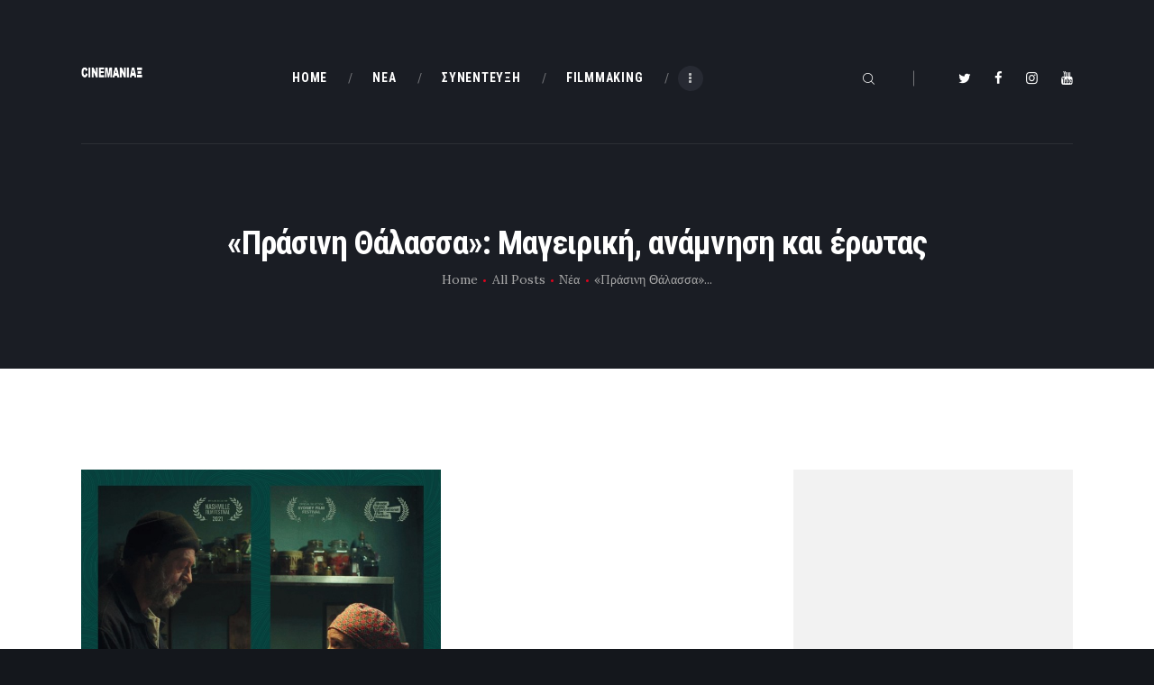

--- FILE ---
content_type: text/html; charset=UTF-8
request_url: https://cinemaniax.gr/prasini-thalassa-mageiriki-anamnisi-kai-erotas/
body_size: 25253
content:
<!DOCTYPE html>
<html lang="en-US" class="no-js scheme_default">
<head>
			<meta charset="UTF-8">
		<meta name="viewport" content="width=device-width, initial-scale=1, maximum-scale=1">
		<meta name="format-detection" content="telephone=no">
		<link rel="profile" href="//gmpg.org/xfn/11">
		<link rel="pingback" href="https://cinemaniax.gr/xmlrpc.php">
		<meta name='robots' content='index, follow, max-image-preview:large, max-snippet:-1, max-video-preview:-1' />

	<!-- This site is optimized with the Yoast SEO plugin v26.7 - https://yoast.com/wordpress/plugins/seo/ -->
	<title>«Πράσινη Θάλασσα»: Μαγειρική, ανάμνηση και έρωτας - Cinemaniaξ</title>
	<link rel="canonical" href="https://cinemaniax.gr/prasini-thalassa-mageiriki-anamnisi-kai-erotas/" />
	<meta property="og:locale" content="en_US" />
	<meta property="og:type" content="article" />
	<meta property="og:title" content="«Πράσινη Θάλασσα»: Μαγειρική, ανάμνηση και έρωτας - Cinemaniaξ" />
	<meta property="og:description" content="Η ταινία της Αγγελικής Αντωνίου διασκευάζει το μυθιστόρημα της Ευγενίας Φακίνου με την Αγγελική Παπούλια&hellip;" />
	<meta property="og:url" content="https://cinemaniax.gr/prasini-thalassa-mageiriki-anamnisi-kai-erotas/" />
	<meta property="og:site_name" content="Cinemaniaξ" />
	<meta property="article:publisher" content="https://www.facebook.com/cinemaniaxgr" />
	<meta property="article:published_time" content="2022-02-17T15:03:07+00:00" />
	<meta property="article:modified_time" content="2022-02-17T15:06:36+00:00" />
	<meta property="og:image" content="https://cinemaniax.gr/wp-content/uploads/2022/02/LOW-Prasini_thalassa_poste_67X97_press-jpeg.jpg" />
	<meta property="og:image:width" content="709" />
	<meta property="og:image:height" content="1024" />
	<meta property="og:image:type" content="image/jpeg" />
	<meta name="author" content="Akis Loukas" />
	<meta name="twitter:card" content="summary_large_image" />
	<meta name="twitter:site" content="@cinemaniaxgr" />
	<meta name="twitter:label1" content="Written by" />
	<meta name="twitter:data1" content="Akis Loukas" />
	<script type="application/ld+json" class="yoast-schema-graph">{"@context":"https://schema.org","@graph":[{"@type":"Article","@id":"https://cinemaniax.gr/prasini-thalassa-mageiriki-anamnisi-kai-erotas/#article","isPartOf":{"@id":"https://cinemaniax.gr/prasini-thalassa-mageiriki-anamnisi-kai-erotas/"},"author":{"name":"Akis Loukas","@id":"https://cinemaniax.gr/#/schema/person/cd9ba06ea35643fe19c8f50ff86bcfb8"},"headline":"«Πράσινη Θάλασσα»: Μαγειρική, ανάμνηση και έρωτας","datePublished":"2022-02-17T15:03:07+00:00","dateModified":"2022-02-17T15:06:36+00:00","mainEntityOfPage":{"@id":"https://cinemaniax.gr/prasini-thalassa-mageiriki-anamnisi-kai-erotas/"},"wordCount":14,"commentCount":0,"publisher":{"@id":"https://cinemaniax.gr/#/schema/person/75f73ab3e1d2a0e145e3c97de30ce11b"},"image":{"@id":"https://cinemaniax.gr/prasini-thalassa-mageiriki-anamnisi-kai-erotas/#primaryimage"},"thumbnailUrl":"https://cinemaniax.gr/wp-content/uploads/2022/02/LOW-Prasini_thalassa_poste_67X97_press-jpeg.jpg","keywords":["Cinobo","Ταινίες"],"articleSection":["Νέα","Ταινίες"],"inLanguage":"en-US","potentialAction":[{"@type":"CommentAction","name":"Comment","target":["https://cinemaniax.gr/prasini-thalassa-mageiriki-anamnisi-kai-erotas/#respond"]}]},{"@type":"WebPage","@id":"https://cinemaniax.gr/prasini-thalassa-mageiriki-anamnisi-kai-erotas/","url":"https://cinemaniax.gr/prasini-thalassa-mageiriki-anamnisi-kai-erotas/","name":"«Πράσινη Θάλασσα»: Μαγειρική, ανάμνηση και έρωτας - Cinemaniaξ","isPartOf":{"@id":"https://cinemaniax.gr/#website"},"primaryImageOfPage":{"@id":"https://cinemaniax.gr/prasini-thalassa-mageiriki-anamnisi-kai-erotas/#primaryimage"},"image":{"@id":"https://cinemaniax.gr/prasini-thalassa-mageiriki-anamnisi-kai-erotas/#primaryimage"},"thumbnailUrl":"https://cinemaniax.gr/wp-content/uploads/2022/02/LOW-Prasini_thalassa_poste_67X97_press-jpeg.jpg","datePublished":"2022-02-17T15:03:07+00:00","dateModified":"2022-02-17T15:06:36+00:00","breadcrumb":{"@id":"https://cinemaniax.gr/prasini-thalassa-mageiriki-anamnisi-kai-erotas/#breadcrumb"},"inLanguage":"en-US","potentialAction":[{"@type":"ReadAction","target":["https://cinemaniax.gr/prasini-thalassa-mageiriki-anamnisi-kai-erotas/"]}]},{"@type":"ImageObject","inLanguage":"en-US","@id":"https://cinemaniax.gr/prasini-thalassa-mageiriki-anamnisi-kai-erotas/#primaryimage","url":"https://cinemaniax.gr/wp-content/uploads/2022/02/LOW-Prasini_thalassa_poste_67X97_press-jpeg.jpg","contentUrl":"https://cinemaniax.gr/wp-content/uploads/2022/02/LOW-Prasini_thalassa_poste_67X97_press-jpeg.jpg","width":709,"height":1024},{"@type":"BreadcrumbList","@id":"https://cinemaniax.gr/prasini-thalassa-mageiriki-anamnisi-kai-erotas/#breadcrumb","itemListElement":[{"@type":"ListItem","position":1,"name":"Home","item":"https://cinemaniax.gr/"},{"@type":"ListItem","position":2,"name":"All Posts","item":"https://cinemaniax.gr/all-posts/"},{"@type":"ListItem","position":3,"name":"«Πράσινη Θάλασσα»: Μαγειρική, ανάμνηση και έρωτας"}]},{"@type":"WebSite","@id":"https://cinemaniax.gr/#website","url":"https://cinemaniax.gr/","name":"Cinemaniaξ","description":"Κινηματογράφος, Μοντάζ και άλλα...","publisher":{"@id":"https://cinemaniax.gr/#/schema/person/75f73ab3e1d2a0e145e3c97de30ce11b"},"potentialAction":[{"@type":"SearchAction","target":{"@type":"EntryPoint","urlTemplate":"https://cinemaniax.gr/?s={search_term_string}"},"query-input":{"@type":"PropertyValueSpecification","valueRequired":true,"valueName":"search_term_string"}}],"inLanguage":"en-US"},{"@type":["Person","Organization"],"@id":"https://cinemaniax.gr/#/schema/person/75f73ab3e1d2a0e145e3c97de30ce11b","name":"admin","image":{"@type":"ImageObject","inLanguage":"en-US","@id":"https://cinemaniax.gr/#/schema/person/image/","url":"https://cinemaniax.gr/wp-content/uploads/2021/10/cinemaniax_white.png","contentUrl":"https://cinemaniax.gr/wp-content/uploads/2021/10/cinemaniax_white.png","width":120,"height":26,"caption":"admin"},"logo":{"@id":"https://cinemaniax.gr/#/schema/person/image/"},"sameAs":["https://www.facebook.com/cinemaniaxgr","https://www.instagram.com/cinemaniaxgr/","https://x.com/https://twitter.com/cinemaniaxgr","https://www.youtube.com/channel/UCWguwzkpdIYwh3YJerX-eew"]},{"@type":"Person","@id":"https://cinemaniax.gr/#/schema/person/cd9ba06ea35643fe19c8f50ff86bcfb8","name":"Akis Loukas","image":{"@type":"ImageObject","inLanguage":"en-US","@id":"https://cinemaniax.gr/#/schema/person/image/","url":"https://secure.gravatar.com/avatar/14dbf01d11a58513498561b5f3d0ccd5de5ba68e97102d3589430e566326acc5?s=96&d=mm&r=g","contentUrl":"https://secure.gravatar.com/avatar/14dbf01d11a58513498561b5f3d0ccd5de5ba68e97102d3589430e566326acc5?s=96&d=mm&r=g","caption":"Akis Loukas"},"url":"https://cinemaniax.gr/author/akisloukas/"}]}</script>
	<!-- / Yoast SEO plugin. -->


<link rel='dns-prefetch' href='//static.addtoany.com' />
<link rel='dns-prefetch' href='//fonts.googleapis.com' />
<link rel='dns-prefetch' href='//www.googletagmanager.com' />
<link rel='dns-prefetch' href='//pagead2.googlesyndication.com' />
<link rel="alternate" type="application/rss+xml" title="Cinemaniaξ &raquo; Feed" href="https://cinemaniax.gr/feed/" />
<link rel="alternate" type="application/rss+xml" title="Cinemaniaξ &raquo; Comments Feed" href="https://cinemaniax.gr/comments/feed/" />
<link rel="alternate" type="application/rss+xml" title="Cinemaniaξ &raquo; «Πράσινη Θάλασσα»: Μαγειρική, ανάμνηση και έρωτας Comments Feed" href="https://cinemaniax.gr/prasini-thalassa-mageiriki-anamnisi-kai-erotas/feed/" />
<link rel="alternate" title="oEmbed (JSON)" type="application/json+oembed" href="https://cinemaniax.gr/wp-json/oembed/1.0/embed?url=https%3A%2F%2Fcinemaniax.gr%2Fprasini-thalassa-mageiriki-anamnisi-kai-erotas%2F" />
<link rel="alternate" title="oEmbed (XML)" type="text/xml+oembed" href="https://cinemaniax.gr/wp-json/oembed/1.0/embed?url=https%3A%2F%2Fcinemaniax.gr%2Fprasini-thalassa-mageiriki-anamnisi-kai-erotas%2F&#038;format=xml" />
<meta property="og:url" content="https://cinemaniax.gr/prasini-thalassa-mageiriki-anamnisi-kai-erotas/ "/>
			<meta property="og:title" content="«Πράσινη Θάλασσα»: Μαγειρική, ανάμνηση και έρωτας" />
			<meta property="og:description" content="Η ταινία της Αγγελικής Αντωνίου διασκευάζει το μυθιστόρημα της Ευγενίας Φακίνου με την Αγγελική Παπούλια&hellip;" />  
			<meta property="og:type" content="article" />				<meta property="og:image" content="https://cinemaniax.gr/wp-content/uploads/2022/02/LOW-Prasini_thalassa_poste_67X97_press-jpeg.jpg"/>
						<style>
			.lazyload,
			.lazyloading {
				max-width: 100%;
			}
		</style>
				<!-- This site uses the Google Analytics by ExactMetrics plugin v8.11.1 - Using Analytics tracking - https://www.exactmetrics.com/ -->
		<!-- Note: ExactMetrics is not currently configured on this site. The site owner needs to authenticate with Google Analytics in the ExactMetrics settings panel. -->
					<!-- No tracking code set -->
				<!-- / Google Analytics by ExactMetrics -->
		<!-- cinemaniax.gr is managing ads with Advanced Ads 2.0.16 – https://wpadvancedads.com/ --><script id="cinem-ready">
			window.advanced_ads_ready=function(e,a){a=a||"complete";var d=function(e){return"interactive"===a?"loading"!==e:"complete"===e};d(document.readyState)?e():document.addEventListener("readystatechange",(function(a){d(a.target.readyState)&&e()}),{once:"interactive"===a})},window.advanced_ads_ready_queue=window.advanced_ads_ready_queue||[];		</script>
		<style id='wp-img-auto-sizes-contain-inline-css' type='text/css'>
img:is([sizes=auto i],[sizes^="auto," i]){contain-intrinsic-size:3000px 1500px}
/*# sourceURL=wp-img-auto-sizes-contain-inline-css */
</style>
<style id='wp-emoji-styles-inline-css' type='text/css'>

	img.wp-smiley, img.emoji {
		display: inline !important;
		border: none !important;
		box-shadow: none !important;
		height: 1em !important;
		width: 1em !important;
		margin: 0 0.07em !important;
		vertical-align: -0.1em !important;
		background: none !important;
		padding: 0 !important;
	}
/*# sourceURL=wp-emoji-styles-inline-css */
</style>
<style id='wp-block-library-inline-css' type='text/css'>
:root{--wp-block-synced-color:#7a00df;--wp-block-synced-color--rgb:122,0,223;--wp-bound-block-color:var(--wp-block-synced-color);--wp-editor-canvas-background:#ddd;--wp-admin-theme-color:#007cba;--wp-admin-theme-color--rgb:0,124,186;--wp-admin-theme-color-darker-10:#006ba1;--wp-admin-theme-color-darker-10--rgb:0,107,160.5;--wp-admin-theme-color-darker-20:#005a87;--wp-admin-theme-color-darker-20--rgb:0,90,135;--wp-admin-border-width-focus:2px}@media (min-resolution:192dpi){:root{--wp-admin-border-width-focus:1.5px}}.wp-element-button{cursor:pointer}:root .has-very-light-gray-background-color{background-color:#eee}:root .has-very-dark-gray-background-color{background-color:#313131}:root .has-very-light-gray-color{color:#eee}:root .has-very-dark-gray-color{color:#313131}:root .has-vivid-green-cyan-to-vivid-cyan-blue-gradient-background{background:linear-gradient(135deg,#00d084,#0693e3)}:root .has-purple-crush-gradient-background{background:linear-gradient(135deg,#34e2e4,#4721fb 50%,#ab1dfe)}:root .has-hazy-dawn-gradient-background{background:linear-gradient(135deg,#faaca8,#dad0ec)}:root .has-subdued-olive-gradient-background{background:linear-gradient(135deg,#fafae1,#67a671)}:root .has-atomic-cream-gradient-background{background:linear-gradient(135deg,#fdd79a,#004a59)}:root .has-nightshade-gradient-background{background:linear-gradient(135deg,#330968,#31cdcf)}:root .has-midnight-gradient-background{background:linear-gradient(135deg,#020381,#2874fc)}:root{--wp--preset--font-size--normal:16px;--wp--preset--font-size--huge:42px}.has-regular-font-size{font-size:1em}.has-larger-font-size{font-size:2.625em}.has-normal-font-size{font-size:var(--wp--preset--font-size--normal)}.has-huge-font-size{font-size:var(--wp--preset--font-size--huge)}.has-text-align-center{text-align:center}.has-text-align-left{text-align:left}.has-text-align-right{text-align:right}.has-fit-text{white-space:nowrap!important}#end-resizable-editor-section{display:none}.aligncenter{clear:both}.items-justified-left{justify-content:flex-start}.items-justified-center{justify-content:center}.items-justified-right{justify-content:flex-end}.items-justified-space-between{justify-content:space-between}.screen-reader-text{border:0;clip-path:inset(50%);height:1px;margin:-1px;overflow:hidden;padding:0;position:absolute;width:1px;word-wrap:normal!important}.screen-reader-text:focus{background-color:#ddd;clip-path:none;color:#444;display:block;font-size:1em;height:auto;left:5px;line-height:normal;padding:15px 23px 14px;text-decoration:none;top:5px;width:auto;z-index:100000}html :where(.has-border-color){border-style:solid}html :where([style*=border-top-color]){border-top-style:solid}html :where([style*=border-right-color]){border-right-style:solid}html :where([style*=border-bottom-color]){border-bottom-style:solid}html :where([style*=border-left-color]){border-left-style:solid}html :where([style*=border-width]){border-style:solid}html :where([style*=border-top-width]){border-top-style:solid}html :where([style*=border-right-width]){border-right-style:solid}html :where([style*=border-bottom-width]){border-bottom-style:solid}html :where([style*=border-left-width]){border-left-style:solid}html :where(img[class*=wp-image-]){height:auto;max-width:100%}:where(figure){margin:0 0 1em}html :where(.is-position-sticky){--wp-admin--admin-bar--position-offset:var(--wp-admin--admin-bar--height,0px)}@media screen and (max-width:600px){html :where(.is-position-sticky){--wp-admin--admin-bar--position-offset:0px}}

/*# sourceURL=wp-block-library-inline-css */
</style><style id='wp-block-latest-posts-inline-css' type='text/css'>
.wp-block-latest-posts{box-sizing:border-box}.wp-block-latest-posts.alignleft{margin-right:2em}.wp-block-latest-posts.alignright{margin-left:2em}.wp-block-latest-posts.wp-block-latest-posts__list{list-style:none}.wp-block-latest-posts.wp-block-latest-posts__list li{clear:both;overflow-wrap:break-word}.wp-block-latest-posts.is-grid{display:flex;flex-wrap:wrap}.wp-block-latest-posts.is-grid li{margin:0 1.25em 1.25em 0;width:100%}@media (min-width:600px){.wp-block-latest-posts.columns-2 li{width:calc(50% - .625em)}.wp-block-latest-posts.columns-2 li:nth-child(2n){margin-right:0}.wp-block-latest-posts.columns-3 li{width:calc(33.33333% - .83333em)}.wp-block-latest-posts.columns-3 li:nth-child(3n){margin-right:0}.wp-block-latest-posts.columns-4 li{width:calc(25% - .9375em)}.wp-block-latest-posts.columns-4 li:nth-child(4n){margin-right:0}.wp-block-latest-posts.columns-5 li{width:calc(20% - 1em)}.wp-block-latest-posts.columns-5 li:nth-child(5n){margin-right:0}.wp-block-latest-posts.columns-6 li{width:calc(16.66667% - 1.04167em)}.wp-block-latest-posts.columns-6 li:nth-child(6n){margin-right:0}}:root :where(.wp-block-latest-posts.is-grid){padding:0}:root :where(.wp-block-latest-posts.wp-block-latest-posts__list){padding-left:0}.wp-block-latest-posts__post-author,.wp-block-latest-posts__post-date{display:block;font-size:.8125em}.wp-block-latest-posts__post-excerpt,.wp-block-latest-posts__post-full-content{margin-bottom:1em;margin-top:.5em}.wp-block-latest-posts__featured-image a{display:inline-block}.wp-block-latest-posts__featured-image img{height:auto;max-width:100%;width:auto}.wp-block-latest-posts__featured-image.alignleft{float:left;margin-right:1em}.wp-block-latest-posts__featured-image.alignright{float:right;margin-left:1em}.wp-block-latest-posts__featured-image.aligncenter{margin-bottom:1em;text-align:center}
/*# sourceURL=https://cinemaniax.gr/wp-includes/blocks/latest-posts/style.min.css */
</style>
<style id='global-styles-inline-css' type='text/css'>
:root{--wp--preset--aspect-ratio--square: 1;--wp--preset--aspect-ratio--4-3: 4/3;--wp--preset--aspect-ratio--3-4: 3/4;--wp--preset--aspect-ratio--3-2: 3/2;--wp--preset--aspect-ratio--2-3: 2/3;--wp--preset--aspect-ratio--16-9: 16/9;--wp--preset--aspect-ratio--9-16: 9/16;--wp--preset--color--black: #000000;--wp--preset--color--cyan-bluish-gray: #abb8c3;--wp--preset--color--white: #ffffff;--wp--preset--color--pale-pink: #f78da7;--wp--preset--color--vivid-red: #cf2e2e;--wp--preset--color--luminous-vivid-orange: #ff6900;--wp--preset--color--luminous-vivid-amber: #fcb900;--wp--preset--color--light-green-cyan: #7bdcb5;--wp--preset--color--vivid-green-cyan: #00d084;--wp--preset--color--pale-cyan-blue: #8ed1fc;--wp--preset--color--vivid-cyan-blue: #0693e3;--wp--preset--color--vivid-purple: #9b51e0;--wp--preset--gradient--vivid-cyan-blue-to-vivid-purple: linear-gradient(135deg,rgb(6,147,227) 0%,rgb(155,81,224) 100%);--wp--preset--gradient--light-green-cyan-to-vivid-green-cyan: linear-gradient(135deg,rgb(122,220,180) 0%,rgb(0,208,130) 100%);--wp--preset--gradient--luminous-vivid-amber-to-luminous-vivid-orange: linear-gradient(135deg,rgb(252,185,0) 0%,rgb(255,105,0) 100%);--wp--preset--gradient--luminous-vivid-orange-to-vivid-red: linear-gradient(135deg,rgb(255,105,0) 0%,rgb(207,46,46) 100%);--wp--preset--gradient--very-light-gray-to-cyan-bluish-gray: linear-gradient(135deg,rgb(238,238,238) 0%,rgb(169,184,195) 100%);--wp--preset--gradient--cool-to-warm-spectrum: linear-gradient(135deg,rgb(74,234,220) 0%,rgb(151,120,209) 20%,rgb(207,42,186) 40%,rgb(238,44,130) 60%,rgb(251,105,98) 80%,rgb(254,248,76) 100%);--wp--preset--gradient--blush-light-purple: linear-gradient(135deg,rgb(255,206,236) 0%,rgb(152,150,240) 100%);--wp--preset--gradient--blush-bordeaux: linear-gradient(135deg,rgb(254,205,165) 0%,rgb(254,45,45) 50%,rgb(107,0,62) 100%);--wp--preset--gradient--luminous-dusk: linear-gradient(135deg,rgb(255,203,112) 0%,rgb(199,81,192) 50%,rgb(65,88,208) 100%);--wp--preset--gradient--pale-ocean: linear-gradient(135deg,rgb(255,245,203) 0%,rgb(182,227,212) 50%,rgb(51,167,181) 100%);--wp--preset--gradient--electric-grass: linear-gradient(135deg,rgb(202,248,128) 0%,rgb(113,206,126) 100%);--wp--preset--gradient--midnight: linear-gradient(135deg,rgb(2,3,129) 0%,rgb(40,116,252) 100%);--wp--preset--font-size--small: 13px;--wp--preset--font-size--medium: 20px;--wp--preset--font-size--large: 36px;--wp--preset--font-size--x-large: 42px;--wp--preset--spacing--20: 0.44rem;--wp--preset--spacing--30: 0.67rem;--wp--preset--spacing--40: 1rem;--wp--preset--spacing--50: 1.5rem;--wp--preset--spacing--60: 2.25rem;--wp--preset--spacing--70: 3.38rem;--wp--preset--spacing--80: 5.06rem;--wp--preset--shadow--natural: 6px 6px 9px rgba(0, 0, 0, 0.2);--wp--preset--shadow--deep: 12px 12px 50px rgba(0, 0, 0, 0.4);--wp--preset--shadow--sharp: 6px 6px 0px rgba(0, 0, 0, 0.2);--wp--preset--shadow--outlined: 6px 6px 0px -3px rgb(255, 255, 255), 6px 6px rgb(0, 0, 0);--wp--preset--shadow--crisp: 6px 6px 0px rgb(0, 0, 0);}:where(.is-layout-flex){gap: 0.5em;}:where(.is-layout-grid){gap: 0.5em;}body .is-layout-flex{display: flex;}.is-layout-flex{flex-wrap: wrap;align-items: center;}.is-layout-flex > :is(*, div){margin: 0;}body .is-layout-grid{display: grid;}.is-layout-grid > :is(*, div){margin: 0;}:where(.wp-block-columns.is-layout-flex){gap: 2em;}:where(.wp-block-columns.is-layout-grid){gap: 2em;}:where(.wp-block-post-template.is-layout-flex){gap: 1.25em;}:where(.wp-block-post-template.is-layout-grid){gap: 1.25em;}.has-black-color{color: var(--wp--preset--color--black) !important;}.has-cyan-bluish-gray-color{color: var(--wp--preset--color--cyan-bluish-gray) !important;}.has-white-color{color: var(--wp--preset--color--white) !important;}.has-pale-pink-color{color: var(--wp--preset--color--pale-pink) !important;}.has-vivid-red-color{color: var(--wp--preset--color--vivid-red) !important;}.has-luminous-vivid-orange-color{color: var(--wp--preset--color--luminous-vivid-orange) !important;}.has-luminous-vivid-amber-color{color: var(--wp--preset--color--luminous-vivid-amber) !important;}.has-light-green-cyan-color{color: var(--wp--preset--color--light-green-cyan) !important;}.has-vivid-green-cyan-color{color: var(--wp--preset--color--vivid-green-cyan) !important;}.has-pale-cyan-blue-color{color: var(--wp--preset--color--pale-cyan-blue) !important;}.has-vivid-cyan-blue-color{color: var(--wp--preset--color--vivid-cyan-blue) !important;}.has-vivid-purple-color{color: var(--wp--preset--color--vivid-purple) !important;}.has-black-background-color{background-color: var(--wp--preset--color--black) !important;}.has-cyan-bluish-gray-background-color{background-color: var(--wp--preset--color--cyan-bluish-gray) !important;}.has-white-background-color{background-color: var(--wp--preset--color--white) !important;}.has-pale-pink-background-color{background-color: var(--wp--preset--color--pale-pink) !important;}.has-vivid-red-background-color{background-color: var(--wp--preset--color--vivid-red) !important;}.has-luminous-vivid-orange-background-color{background-color: var(--wp--preset--color--luminous-vivid-orange) !important;}.has-luminous-vivid-amber-background-color{background-color: var(--wp--preset--color--luminous-vivid-amber) !important;}.has-light-green-cyan-background-color{background-color: var(--wp--preset--color--light-green-cyan) !important;}.has-vivid-green-cyan-background-color{background-color: var(--wp--preset--color--vivid-green-cyan) !important;}.has-pale-cyan-blue-background-color{background-color: var(--wp--preset--color--pale-cyan-blue) !important;}.has-vivid-cyan-blue-background-color{background-color: var(--wp--preset--color--vivid-cyan-blue) !important;}.has-vivid-purple-background-color{background-color: var(--wp--preset--color--vivid-purple) !important;}.has-black-border-color{border-color: var(--wp--preset--color--black) !important;}.has-cyan-bluish-gray-border-color{border-color: var(--wp--preset--color--cyan-bluish-gray) !important;}.has-white-border-color{border-color: var(--wp--preset--color--white) !important;}.has-pale-pink-border-color{border-color: var(--wp--preset--color--pale-pink) !important;}.has-vivid-red-border-color{border-color: var(--wp--preset--color--vivid-red) !important;}.has-luminous-vivid-orange-border-color{border-color: var(--wp--preset--color--luminous-vivid-orange) !important;}.has-luminous-vivid-amber-border-color{border-color: var(--wp--preset--color--luminous-vivid-amber) !important;}.has-light-green-cyan-border-color{border-color: var(--wp--preset--color--light-green-cyan) !important;}.has-vivid-green-cyan-border-color{border-color: var(--wp--preset--color--vivid-green-cyan) !important;}.has-pale-cyan-blue-border-color{border-color: var(--wp--preset--color--pale-cyan-blue) !important;}.has-vivid-cyan-blue-border-color{border-color: var(--wp--preset--color--vivid-cyan-blue) !important;}.has-vivid-purple-border-color{border-color: var(--wp--preset--color--vivid-purple) !important;}.has-vivid-cyan-blue-to-vivid-purple-gradient-background{background: var(--wp--preset--gradient--vivid-cyan-blue-to-vivid-purple) !important;}.has-light-green-cyan-to-vivid-green-cyan-gradient-background{background: var(--wp--preset--gradient--light-green-cyan-to-vivid-green-cyan) !important;}.has-luminous-vivid-amber-to-luminous-vivid-orange-gradient-background{background: var(--wp--preset--gradient--luminous-vivid-amber-to-luminous-vivid-orange) !important;}.has-luminous-vivid-orange-to-vivid-red-gradient-background{background: var(--wp--preset--gradient--luminous-vivid-orange-to-vivid-red) !important;}.has-very-light-gray-to-cyan-bluish-gray-gradient-background{background: var(--wp--preset--gradient--very-light-gray-to-cyan-bluish-gray) !important;}.has-cool-to-warm-spectrum-gradient-background{background: var(--wp--preset--gradient--cool-to-warm-spectrum) !important;}.has-blush-light-purple-gradient-background{background: var(--wp--preset--gradient--blush-light-purple) !important;}.has-blush-bordeaux-gradient-background{background: var(--wp--preset--gradient--blush-bordeaux) !important;}.has-luminous-dusk-gradient-background{background: var(--wp--preset--gradient--luminous-dusk) !important;}.has-pale-ocean-gradient-background{background: var(--wp--preset--gradient--pale-ocean) !important;}.has-electric-grass-gradient-background{background: var(--wp--preset--gradient--electric-grass) !important;}.has-midnight-gradient-background{background: var(--wp--preset--gradient--midnight) !important;}.has-small-font-size{font-size: var(--wp--preset--font-size--small) !important;}.has-medium-font-size{font-size: var(--wp--preset--font-size--medium) !important;}.has-large-font-size{font-size: var(--wp--preset--font-size--large) !important;}.has-x-large-font-size{font-size: var(--wp--preset--font-size--x-large) !important;}
/*# sourceURL=global-styles-inline-css */
</style>

<style id='classic-theme-styles-inline-css' type='text/css'>
/*! This file is auto-generated */
.wp-block-button__link{color:#fff;background-color:#32373c;border-radius:9999px;box-shadow:none;text-decoration:none;padding:calc(.667em + 2px) calc(1.333em + 2px);font-size:1.125em}.wp-block-file__button{background:#32373c;color:#fff;text-decoration:none}
/*# sourceURL=/wp-includes/css/classic-themes.min.css */
</style>
<link property="stylesheet" rel='stylesheet' id='AdvertsClickTrackercss-css' href='https://cinemaniax.gr/wp-content/plugins/adverts-click-tracker/css/frontend.css?ver=6.9' type='text/css' media='all' />
<link property="stylesheet" rel='stylesheet' id='contact-form-7-css' href='https://cinemaniax.gr/wp-content/plugins/contact-form-7/includes/css/styles.css?ver=6.1.4' type='text/css' media='all' />
<link property="stylesheet" rel='stylesheet' id='essential-grid-plugin-settings-css' href='https://cinemaniax.gr/wp-content/plugins/essential-grid/public/assets/css/settings.css?ver=3.0.10' type='text/css' media='all' />
<link property="stylesheet" rel='stylesheet' id='tp-fontello-css' href='https://cinemaniax.gr/wp-content/plugins/essential-grid/public/assets/font/fontello/css/fontello.css?ver=3.0.10' type='text/css' media='all' />
<link property="stylesheet" rel='stylesheet' id='rs-plugin-settings-css' href='https://cinemaniax.gr/wp-content/plugins/revslider/public/assets/css/rs6.css?ver=6.0.9' type='text/css' media='all' />
<style id='rs-plugin-settings-inline-css' type='text/css'>
#rs-demo-id {}
/*# sourceURL=rs-plugin-settings-inline-css */
</style>
<link property="stylesheet" rel='stylesheet' id='trx_addons-icons-css' href='https://cinemaniax.gr/wp-content/plugins/trx_addons/css/font-icons/css/trx_addons_icons-embedded.css' type='text/css' media='all' />
<link property="stylesheet" rel='stylesheet' id='swiperslider-css' href='https://cinemaniax.gr/wp-content/plugins/trx_addons/js/swiper/swiper.min.css' type='text/css' media='all' />
<link property="stylesheet" rel='stylesheet' id='magnific-popup-css' href='https://cinemaniax.gr/wp-content/plugins/trx_addons/js/magnific/magnific-popup.min.css' type='text/css' media='all' />
<link property="stylesheet" rel='stylesheet' id='trx_addons-css' href='https://cinemaniax.gr/wp-content/plugins/trx_addons/css/trx_addons.css' type='text/css' media='all' />
<link property="stylesheet" rel='stylesheet' id='trx_addons-animation-css' href='https://cinemaniax.gr/wp-content/plugins/trx_addons/css/trx_addons.animation.min.css' type='text/css' media='all' />
<link property="stylesheet" rel='stylesheet' id='wpzoom-social-icons-socicon-css' href='https://cinemaniax.gr/wp-content/plugins/social-icons-widget-by-wpzoom/assets/css/wpzoom-socicon.css?ver=1768170563' type='text/css' media='all' />
<link property="stylesheet" rel='stylesheet' id='wpzoom-social-icons-genericons-css' href='https://cinemaniax.gr/wp-content/plugins/social-icons-widget-by-wpzoom/assets/css/genericons.css?ver=1768170563' type='text/css' media='all' />
<link property="stylesheet" rel='stylesheet' id='wpzoom-social-icons-academicons-css' href='https://cinemaniax.gr/wp-content/plugins/social-icons-widget-by-wpzoom/assets/css/academicons.min.css?ver=1768170563' type='text/css' media='all' />
<link property="stylesheet" rel='stylesheet' id='wpzoom-social-icons-font-awesome-3-css' href='https://cinemaniax.gr/wp-content/plugins/social-icons-widget-by-wpzoom/assets/css/font-awesome-3.min.css?ver=1768170563' type='text/css' media='all' />
<link property="stylesheet" rel='stylesheet' id='dashicons-css' href='https://cinemaniax.gr/wp-includes/css/dashicons.min.css?ver=6.9' type='text/css' media='all' />
<link property="stylesheet" rel='stylesheet' id='wpzoom-social-icons-styles-css' href='https://cinemaniax.gr/wp-content/plugins/social-icons-widget-by-wpzoom/assets/css/wpzoom-social-icons-styles.css?ver=1768170563' type='text/css' media='all' />
<link property="stylesheet" rel='stylesheet' id='addtoany-css' href='https://cinemaniax.gr/wp-content/plugins/add-to-any/addtoany.min.css?ver=1.16' type='text/css' media='all' />
<link property="stylesheet" rel='preload' as='font'  id='wpzoom-social-icons-font-academicons-woff2-css' href='https://cinemaniax.gr/wp-content/plugins/social-icons-widget-by-wpzoom/assets/font/academicons.woff2?v=1.9.2'  type='font/woff2' crossorigin />
<link property="stylesheet" rel='preload' as='font'  id='wpzoom-social-icons-font-fontawesome-3-woff2-css' href='https://cinemaniax.gr/wp-content/plugins/social-icons-widget-by-wpzoom/assets/font/fontawesome-webfont.woff2?v=4.7.0'  type='font/woff2' crossorigin />
<link property="stylesheet" rel='preload' as='font'  id='wpzoom-social-icons-font-genericons-woff-css' href='https://cinemaniax.gr/wp-content/plugins/social-icons-widget-by-wpzoom/assets/font/Genericons.woff'  type='font/woff' crossorigin />
<link property="stylesheet" rel='preload' as='font'  id='wpzoom-social-icons-font-socicon-woff2-css' href='https://cinemaniax.gr/wp-content/plugins/social-icons-widget-by-wpzoom/assets/font/socicon.woff2?v=4.5.3'  type='font/woff2' crossorigin />
<link property="stylesheet" rel='stylesheet' id='filmax-font-google_fonts-css' href='https://fonts.googleapis.com/css?family=Roboto:300,300italic,400,400italic,700,700italic|Roboto+Condensed:300,300i,400,400i,700,700i|Lora:400,400i,700,700i&#038;subset=latin,latin-ext' type='text/css' media='all' />
<link property="stylesheet" rel='stylesheet' id='fontello-embedded-css' href='https://cinemaniax.gr/wp-content/themes/filmax/css/font-icons/css/fontello-embedded.css' type='text/css' media='all' />
<link property="stylesheet" rel='stylesheet' id='filmax-main-css' href='https://cinemaniax.gr/wp-content/themes/filmax/style.css' type='text/css' media='all' />
<style id='filmax-main-inline-css' type='text/css'>
.post-navigation .nav-previous a .nav-arrow { background-image: url(https://cinemaniax.gr/wp-content/uploads/2022/02/SITE-OPEN-CALL-GOES-TO-CANNES-2022-370x283.png); }.post-navigation .nav-previous a .nav-arrow:after { top: 0; opacity: 1; }.post-navigation .nav-next a .nav-arrow { background-image: url(https://cinemaniax.gr/wp-content/uploads/2022/01/VANCOUVER_STILLS_0023-370x283.jpg); }.post-navigation .nav-next a .nav-arrow:after { top: 0; opacity: 1; }
/*# sourceURL=filmax-main-inline-css */
</style>
<link property="stylesheet" rel='stylesheet' id='filmax-colors-css' href='https://cinemaniax.gr/wp-content/themes/filmax/css/__colors.css' type='text/css' media='all' />
<link property="stylesheet" rel='stylesheet' id='mediaelement-css' href='https://cinemaniax.gr/wp-includes/js/mediaelement/mediaelementplayer-legacy.min.css?ver=4.2.17' type='text/css' media='all' />
<link property="stylesheet" rel='stylesheet' id='wp-mediaelement-css' href='https://cinemaniax.gr/wp-includes/js/mediaelement/wp-mediaelement.min.css?ver=6.9' type='text/css' media='all' />
<link property="stylesheet" rel='stylesheet' id='trx_addons-responsive-css' href='https://cinemaniax.gr/wp-content/plugins/trx_addons/css/trx_addons.responsive.css' type='text/css' media='all' />
<link property="stylesheet" rel='stylesheet' id='filmax-responsive-css' href='https://cinemaniax.gr/wp-content/themes/filmax/css/responsive.css' type='text/css' media='all' />
<script type="text/javascript" id="addtoany-core-js-before">
/* <![CDATA[ */
window.a2a_config=window.a2a_config||{};a2a_config.callbacks=[];a2a_config.overlays=[];a2a_config.templates={};

//# sourceURL=addtoany-core-js-before
/* ]]> */
</script>
<script type="text/javascript" defer src="https://static.addtoany.com/menu/page.js" id="addtoany-core-js"></script>
<script type="text/javascript" src="https://cinemaniax.gr/wp-includes/js/jquery/jquery.min.js?ver=3.7.1" id="jquery-core-js"></script>
<script type="text/javascript" src="https://cinemaniax.gr/wp-includes/js/jquery/jquery-migrate.min.js?ver=3.4.1" id="jquery-migrate-js"></script>
<script type="text/javascript" defer src="https://cinemaniax.gr/wp-content/plugins/add-to-any/addtoany.min.js?ver=1.1" id="addtoany-jquery-js"></script>
<script type="text/javascript" id="jquery-remove-uppercase-accents-js-extra">
/* <![CDATA[ */
var rua = {"accents":[{"original":"\u0386\u0399","convert":"\u0391\u03aa"},{"original":"\u0386\u03a5","convert":"\u0391\u03ab"},{"original":"\u0388\u0399","convert":"\u0395\u03aa"},{"original":"\u038c\u0399","convert":"\u039f\u03aa"},{"original":"\u0388\u03a5","convert":"\u0395\u03ab"},{"original":"\u038c\u03a5","convert":"\u039f\u03ab"},{"original":"\u03ac\u03b9","convert":"\u03b1\u03ca"},{"original":"\u03ad\u03b9","convert":"\u03b5\u03ca"},{"original":"\u0386\u03c5","convert":"\u03b1\u03cb"},{"original":"\u03ac\u03c5","convert":"\u03b1\u03cb"},{"original":"\u03cc\u03b9","convert":"\u03bf\u03ca"},{"original":"\u0388\u03c5","convert":"\u03b5\u03cb"},{"original":"\u03ad\u03c5","convert":"\u03b5\u03cb"},{"original":"\u03cc\u03c5","convert":"\u03bf\u03cb"},{"original":"\u038c\u03c5","convert":"\u03bf\u03cb"},{"original":"\u0386","convert":"\u0391"},{"original":"\u03ac","convert":"\u03b1"},{"original":"\u0388","convert":"\u0395"},{"original":"\u03ad","convert":"\u03b5"},{"original":"\u0389","convert":"\u0397"},{"original":"\u03ae","convert":"\u03b7"},{"original":"\u038a","convert":"\u0399"},{"original":"\u03aa","convert":"\u0399"},{"original":"\u03af","convert":"\u03b9"},{"original":"\u0390","convert":"\u03ca"},{"original":"\u038c","convert":"\u039f"},{"original":"\u03cc","convert":"\u03bf"},{"original":"\u038e","convert":"\u03a5"},{"original":"\u03cd","convert":"\u03c5"},{"original":"\u03b0","convert":"\u03cb"},{"original":"\u038f","convert":"\u03a9"},{"original":"\u03ce","convert":"\u03c9"}],"selectors":"","selAction":""};
//# sourceURL=jquery-remove-uppercase-accents-js-extra
/* ]]> */
</script>
<script type="text/javascript" src="https://cinemaniax.gr/wp-content/plugins/remove-uppercase-accents/js/jquery.remove-uppercase-accents.js?ver=6.9" id="jquery-remove-uppercase-accents-js"></script>
<script type="text/javascript" src="https://cinemaniax.gr/wp-content/plugins/essential-grid/public/assets/js/rbtools.min.js?ver=6.2.0" id="tp-tools-js"></script>
<script type="text/javascript" src="https://cinemaniax.gr/wp-content/plugins/revslider/public/assets/js/rs6.min.js?ver=6.0.9" id="revmin-js"></script>
<link rel="https://api.w.org/" href="https://cinemaniax.gr/wp-json/" /><link rel="alternate" title="JSON" type="application/json" href="https://cinemaniax.gr/wp-json/wp/v2/posts/7830" /><link rel="EditURI" type="application/rsd+xml" title="RSD" href="https://cinemaniax.gr/xmlrpc.php?rsd" />
<meta name="generator" content="WordPress 6.9" />
<link rel='shortlink' href='https://cinemaniax.gr/?p=7830' />
<meta name="generator" content="Site Kit by Google 1.170.0" />		<script>
			document.documentElement.className = document.documentElement.className.replace('no-js', 'js');
		</script>
				<style>
			.no-js img.lazyload {
				display: none;
			}

			figure.wp-block-image img.lazyloading {
				min-width: 150px;
			}

			.lazyload,
			.lazyloading {
				--smush-placeholder-width: 100px;
				--smush-placeholder-aspect-ratio: 1/1;
				width: var(--smush-image-width, var(--smush-placeholder-width)) !important;
				aspect-ratio: var(--smush-image-aspect-ratio, var(--smush-placeholder-aspect-ratio)) !important;
			}

						.lazyload, .lazyloading {
				opacity: 0;
			}

			.lazyloaded {
				opacity: 1;
				transition: opacity 400ms;
				transition-delay: 0ms;
			}

					</style>
		
<!-- Google AdSense meta tags added by Site Kit -->
<meta name="google-adsense-platform-account" content="ca-host-pub-2644536267352236">
<meta name="google-adsense-platform-domain" content="sitekit.withgoogle.com">
<!-- End Google AdSense meta tags added by Site Kit -->
<meta name="generator" content="Powered by WPBakery Page Builder - drag and drop page builder for WordPress."/>
<style type="text/css" id="custom-background-css">
body.custom-background { background-color: #14171c; }
</style>
	
<!-- Google AdSense snippet added by Site Kit -->
<script type="text/javascript" async="async" src="https://pagead2.googlesyndication.com/pagead/js/adsbygoogle.js?client=ca-pub-5253708002266442&amp;host=ca-host-pub-2644536267352236" crossorigin="anonymous"></script>

<!-- End Google AdSense snippet added by Site Kit -->
<meta name="generator" content="Powered by Slider Revolution 6.0.9 - responsive, Mobile-Friendly Slider Plugin for WordPress with comfortable drag and drop interface." />
<link rel="icon" href="https://cinemaniax.gr/wp-content/uploads/2020/11/favico-1.png" sizes="32x32" />
<link rel="icon" href="https://cinemaniax.gr/wp-content/uploads/2020/11/favico-1.png" sizes="192x192" />
<link rel="apple-touch-icon" href="https://cinemaniax.gr/wp-content/uploads/2020/11/favico-1.png" />
<meta name="msapplication-TileImage" content="https://cinemaniax.gr/wp-content/uploads/2020/11/favico-1.png" />
<script type="text/javascript">function setREVStartSize(a){try{var b,c=document.getElementById(a.c).parentNode.offsetWidth;if(c=0===c||isNaN(c)?window.innerWidth:c,a.tabw=void 0===a.tabw?0:parseInt(a.tabw),a.thumbw=void 0===a.thumbw?0:parseInt(a.thumbw),a.tabh=void 0===a.tabh?0:parseInt(a.tabh),a.thumbh=void 0===a.thumbh?0:parseInt(a.thumbh),a.tabhide=void 0===a.tabhide?0:parseInt(a.tabhide),a.thumbhide=void 0===a.thumbhide?0:parseInt(a.thumbhide),a.mh=void 0===a.mh||""==a.mh?0:a.mh,"fullscreen"===a.layout||"fullscreen"===a.l)b=Math.max(a.mh,window.innerHeight);else{for(var d in a.gw=Array.isArray(a.gw)?a.gw:[a.gw],a.rl)(void 0===a.gw[d]||0===a.gw[d])&&(a.gw[d]=a.gw[d-1]);for(var d in a.gh=void 0===a.el||""===a.el||Array.isArray(a.el)&&0==a.el.length?a.gh:a.el,a.gh=Array.isArray(a.gh)?a.gh:[a.gh],a.rl)(void 0===a.gh[d]||0===a.gh[d])&&(a.gh[d]=a.gh[d-1]);var e,f=Array(a.rl.length),g=0;for(var d in a.tabw=a.tabhide>=c?0:a.tabw,a.thumbw=a.thumbhide>=c?0:a.thumbw,a.tabh=a.tabhide>=c?0:a.tabh,a.thumbh=a.thumbhide>=c?0:a.thumbh,a.rl)f[d]=a.rl[d]<window.innerWidth?0:a.rl[d];for(var d in e=f[0],f)e>f[d]&&0<f[d]&&(e=f[d],g=d);var h=c>a.gw[g]+a.tabw+a.thumbw?1:(c-(a.tabw+a.thumbw))/a.gw[g];b=a.gh[g]*h+(a.tabh+a.thumbh)}void 0===window.rs_init_css&&(window.rs_init_css=document.head.appendChild(document.createElement("style"))),document.getElementById(a.c).height=b,window.rs_init_css.innerHTML+="#"+a.c+"_wrapper { height: "+b+"px }"}catch(a){console.log("Failure at Presize of Slider:"+a)}};</script>
<noscript><style> .wpb_animate_when_almost_visible { opacity: 1; }</style></noscript><link property="stylesheet" rel='stylesheet' id='js_composer_front-css' href='https://cinemaniax.gr/wp-content/plugins/js_composer/assets/css/js_composer.min.css?ver=6.7.0' type='text/css' media='all' />
</head>

<body class="wp-singular post-template-default single single-post postid-7830 single-format-standard custom-background wp-custom-logo wp-theme-filmax body_tag scheme_default blog_mode_post body_style_wide is_single sidebar_show sidebar_right trx_addons_present header_type_custom header_style_header-custom-5 header_position_default menu_style_top no_layout wpb-js-composer js-comp-ver-6.7.0 vc_responsive aa-prefix-cinem-">

	
	
	<div class="body_wrap">

		<div class="page_wrap"><header class="top_panel top_panel_custom top_panel_custom_5 top_panel_custom_header-default without_bg_image with_featured_image scheme_dark"><div class="vc_row wpb_row vc_row-fluid"><div class="wpb_column vc_column_container vc_col-sm-12 sc_layouts_column_icons_position_left"><div class="vc_column-inner"><div class="wpb_wrapper"><div class="vc_empty_space  hide_on_mobile"   style="height: 2.8em"><span class="vc_empty_space_inner"></span></div></div></div></div></div><div class="vc_row wpb_row vc_row-fluid sc_layouts_row sc_layouts_row_type_compact sc_layouts_row_fixed sc_layouts_hide_on_mobile"><div class="wpb_column vc_column_container vc_col-sm-12 sc_layouts_column sc_layouts_column_align_center sc_layouts_column_icons_position_left"><div class="vc_column-inner"><div class="wpb_wrapper"><div id="sc_content_1364469812"
		class="sc_content color_style_default sc_content_default sc_content_width_1_1 sc_float_center"><div class="sc_content_container"><div class="vc_row wpb_row vc_inner vc_row-fluid vc_row-o-equal-height vc_row-o-content-middle vc_row-flex"><div class="wpb_column vc_column_container vc_col-sm-2 sc_layouts_column sc_layouts_column_align_left sc_layouts_column_icons_position_left"><div class="vc_column-inner"><div class="wpb_wrapper"><div class="sc_layouts_item"><a href="https://cinemaniax.gr/" id="sc_layouts_logo_1928765108" class="sc_layouts_logo sc_layouts_logo_default"><img class="logo_image lazyload" data-src="//cinemaniax.gr/wp-content/uploads/2021/10/cinemaniax_white.png" alt="" width="120" height="26" src="[data-uri]" style="--smush-placeholder-width: 120px; --smush-placeholder-aspect-ratio: 120/26;"></a><!-- /.sc_layouts_logo --></div></div></div></div><div class="wpb_column vc_column_container vc_col-sm-6 sc_layouts_column sc_layouts_column_align_center sc_layouts_column_icons_position_left"><div class="vc_column-inner vc_custom_1515164508665"><div class="wpb_wrapper"><div class="sc_layouts_item sc_layouts_hide_on_mobile"><nav class="sc_layouts_menu sc_layouts_menu_default sc_layouts_menu_dir_horizontal menu_hover_slide_line hide_on_mobile" id="sc_layouts_menu_86487132"		><ul id="sc_layouts_menu_1029279681" class="sc_layouts_menu_nav"><li id="menu-item-148" class="menu-item menu-item-type-custom menu-item-object-custom menu-item-148"><a href="http://www.cinemaniax.gr"><span>Home</span></a></li><li id="menu-item-8916" class="menu-item menu-item-type-taxonomy menu-item-object-category current-post-ancestor current-menu-parent current-post-parent menu-item-8916"><a href="https://cinemaniax.gr/category/nea/"><span>Νέα</span></a></li><li id="menu-item-10562" class="menu-item menu-item-type-taxonomy menu-item-object-category menu-item-10562"><a href="https://cinemaniax.gr/category/synenteyxi/"><span>Συνέντευξη</span></a></li><li id="menu-item-7153" class="menu-item menu-item-type-post_type menu-item-object-page menu-item-7153"><a href="https://cinemaniax.gr/blog-portfolio-2-columns/"><span>FilmMaking</span></a></li><li id="menu-item-8699" class="menu-item menu-item-type-taxonomy menu-item-object-category menu-item-8699"><a href="https://cinemaniax.gr/category/mikroy-mikoys/"><span>Μικρού Μήκους</span></a></li><li id="menu-item-7123" class="menu-item menu-item-type-post_type menu-item-object-page menu-item-7123"><a href="https://cinemaniax.gr/contacts/"><span>Eπικοινωνία</span></a></li></ul></nav><!-- /.sc_layouts_menu --></div></div></div></div><div class="wpb_column vc_column_container vc_col-sm-4 sc_layouts_column sc_layouts_column_align_right sc_layouts_column_icons_position_left"><div class="vc_column-inner"><div class="wpb_wrapper"><div class="sc_layouts_item"><div id="sc_layouts_search_1541277416" class="sc_layouts_search"><div class="search_wrap search_style_fullscreen layouts_search">
	<div class="search_form_wrap">
		<form role="search" method="get" class="search_form" action="https://cinemaniax.gr/">
			<input type="text" class="search_field" placeholder="Search" value="" name="s">
			<button type="submit" class="search_submit trx_addons_icon-search"></button>
							<a class="search_close trx_addons_icon-delete"></a>
				<span class="info">Hit enter to search or ESC to close</span>
					</form>
	</div>
	</div></div><!-- /.sc_layouts_search --></div><div class="sc_layouts_item"><div  id="sc_socials_1314855594" 
		class="sc_socials sc_socials_default"><div class="socials_wrap"><a target="_blank" href="https://twitter.com/cinemaniaxgr" class="social_item social_item_style_icons social_item_type_icons"><span class="social_icon social_icon_twitter"><span class="icon-twitter"></span></span></a><a target="_blank" href="https://www.facebook.com/cinemaniaxgr" class="social_item social_item_style_icons social_item_type_icons"><span class="social_icon social_icon_facebook"><span class="icon-facebook"></span></span></a><a target="_blank" href="https://www.instagram.com/cinemaniaxgr/" class="social_item social_item_style_icons social_item_type_icons"><span class="social_icon social_icon_instagramm"><span class="icon-instagramm"></span></span></a><a target="_blank" href="https://www.youtube.com/channel/UCWguwzkpdIYwh3YJerX-eew" class="social_item social_item_style_icons social_item_type_icons"><span class="social_icon social_icon_youtube"><span class="icon-youtube"></span></span></a></div><!-- /.socials_wrap --></div><!-- /.sc_socials --></div></div></div></div></div></div></div><!-- /.sc_content --></div></div></div></div><div class="vc_row wpb_row vc_row-fluid sc_layouts_row sc_layouts_row_type_compact sc_layouts_row_fixed sc_layouts_row_fixed_always sc_layouts_hide_on_desktop sc_layouts_hide_on_notebook sc_layouts_hide_on_tablet"><div class="wpb_column vc_column_container vc_col-sm-12 sc_layouts_column_icons_position_left"><div class="vc_column-inner"><div class="wpb_wrapper"><div class="vc_empty_space"   style="height: 0.5em"><span class="vc_empty_space_inner"></span></div><div id="sc_content_465316793"
		class="sc_content color_style_default sc_content_default sc_content_width_1_1 sc_float_center"><div class="sc_content_container"><div class="vc_row wpb_row vc_inner vc_row-fluid vc_row-o-equal-height vc_row-o-content-middle vc_row-flex"><div class="wpb_column vc_column_container vc_col-sm-4 vc_col-xs-5 sc_layouts_column sc_layouts_column_align_left sc_layouts_column_icons_position_left"><div class="vc_column-inner"><div class="wpb_wrapper"><div class="sc_layouts_item"><a href="https://cinemaniax.gr/" id="sc_layouts_logo_910651220" class="sc_layouts_logo sc_layouts_logo_default"><img class="logo_image lazyload" data-src="//cinemaniax.gr/wp-content/uploads/2021/10/cinemaniax_white.png" alt="" width="120" height="26" src="[data-uri]" style="--smush-placeholder-width: 120px; --smush-placeholder-aspect-ratio: 120/26;"></a><!-- /.sc_layouts_logo --></div></div></div></div><div class="wpb_column vc_column_container vc_col-sm-8 vc_col-xs-7 sc_layouts_column sc_layouts_column_align_right sc_layouts_column_icons_position_left"><div class="vc_column-inner"><div class="wpb_wrapper"><div class="sc_layouts_item"><div id="sc_layouts_search_1481200966" class="sc_layouts_search"><div class="search_wrap search_style_fullscreen layouts_search">
	<div class="search_form_wrap">
		<form role="search" method="get" class="search_form" action="https://cinemaniax.gr/">
			<input type="text" class="search_field" placeholder="Search" value="" name="s">
			<button type="submit" class="search_submit trx_addons_icon-search"></button>
							<a class="search_close trx_addons_icon-delete"></a>
				<span class="info">Hit enter to search or ESC to close</span>
					</form>
	</div>
	</div></div><!-- /.sc_layouts_search --></div><div class="sc_layouts_item sc_layouts_item_menu_mobile_button"><div id="sc_layouts_menu_1428171622" class="sc_layouts_iconed_text sc_layouts_menu_mobile_button sc_layouts_menu_mobile_button_burger without_menu">
		<a class="sc_layouts_item_link sc_layouts_iconed_text_link" href="#">
			<span class="sc_layouts_item_icon sc_layouts_iconed_text_icon trx_addons_icon-menu"></span>
		</a>
		</div></div></div></div></div></div></div></div><!-- /.sc_content --><div class="vc_empty_space"   style="height: 0.5em"><span class="vc_empty_space_inner"></span></div></div></div></div></div><div class="vc_row wpb_row vc_row-fluid"><div class="wpb_column vc_column_container vc_col-sm-12 sc_layouts_column_icons_position_left"><div class="vc_column-inner"><div class="wpb_wrapper"><div class="vc_empty_space  hide_on_mobile"   style="height: 1.85em"><span class="vc_empty_space_inner"></span></div><div id="sc_content_1003731757"
		class="sc_content color_style_default sc_content_default sc_content_width_1_1 sc_float_center"><div class="sc_content_container"><div class="vc_separator wpb_content_element vc_separator_align_center vc_sep_width_100 vc_sep_pos_align_center vc_separator_no_text vc_custom_1515153899303  vc_custom_1515153899303" ><span class="vc_sep_holder vc_sep_holder_l"><span  style="border-color:#2c2f35;" class="vc_sep_line"></span></span><span class="vc_sep_holder vc_sep_holder_r"><span  style="border-color:#2c2f35;" class="vc_sep_line"></span></span>
</div></div></div><!-- /.sc_content --></div></div></div></div><div class="vc_row wpb_row vc_row-fluid sc_layouts_hide_on_frontpage scheme_dark"><div class="wpb_column vc_column_container vc_col-sm-12 sc_layouts_column sc_layouts_column_align_center sc_layouts_column_icons_position_left"><div class="vc_column-inner"><div class="wpb_wrapper"><div class="vc_empty_space"   style="height: 3em"><span class="vc_empty_space_inner"></span></div><div class="vc_empty_space  hide_on_mobile"   style="height: 2.7em"><span class="vc_empty_space_inner"></span></div><div id="sc_content_1072260230"
		class="sc_content color_style_default sc_content_default sc_content_width_1_1 sc_float_center sc_align_center"><div class="sc_content_container"><div class="sc_layouts_item"><div id="sc_layouts_title_1626858829" class="sc_layouts_title with_content without_image"><div class="sc_layouts_title_content"><div class="sc_layouts_title_title">							<h1 class="sc_layouts_title_caption">«Πράσινη Θάλασσα»: Μαγειρική, ανάμνηση και έρωτας</h1>
							</div><div class="sc_layouts_title_breadcrumbs"><div class="breadcrumbs"><a class="breadcrumbs_item home" href="https://cinemaniax.gr/">Home</a><span class="breadcrumbs_delimiter"></span><a href="https://cinemaniax.gr/all-posts/">All Posts</a><span class="breadcrumbs_delimiter"></span><a class="breadcrumbs_item cat_post" href="https://cinemaniax.gr/category/nea/">Νέα</a><span class="breadcrumbs_delimiter"></span><span class="breadcrumbs_item current">«Πράσινη Θάλασσα»...</span></div></div></div><!-- .sc_layouts_title_content --></div><!-- /.sc_layouts_title --></div></div></div><!-- /.sc_content --><div class="vc_empty_space"   style="height: 3em"><span class="vc_empty_space_inner"></span></div><div class="vc_empty_space  hide_on_mobile"   style="height: 2.6em"><span class="vc_empty_space_inner"></span></div></div></div></div></div></header><div class="menu_mobile_overlay"></div>
<div class="menu_mobile menu_mobile_fullscreen scheme_dark">
	<div class="menu_mobile_inner">
		<a class="menu_mobile_close icon-cancel"></a><a class="sc_layouts_logo" href="https://cinemaniax.gr/"><img data-src="//cinemaniax.gr/wp-content/uploads/2021/10/cinemaniax_white.png" alt="logo" width="120" height="26" src="[data-uri]" class="lazyload" style="--smush-placeholder-width: 120px; --smush-placeholder-aspect-ratio: 120/26;"></a><nav class="menu_mobile_nav_area"><ul id="menu_mobile_1833255266"><li id="menu_mobile-item-148" class="menu-item menu-item-type-custom menu-item-object-custom menu-item-148"><a href="http://www.cinemaniax.gr"><span>Home</span></a></li><li id="menu_mobile-item-8916" class="menu-item menu-item-type-taxonomy menu-item-object-category current-post-ancestor current-menu-parent current-post-parent menu-item-8916"><a href="https://cinemaniax.gr/category/nea/"><span>Νέα</span></a></li><li id="menu_mobile-item-10562" class="menu-item menu-item-type-taxonomy menu-item-object-category menu-item-10562"><a href="https://cinemaniax.gr/category/synenteyxi/"><span>Συνέντευξη</span></a></li><li id="menu_mobile-item-7153" class="menu-item menu-item-type-post_type menu-item-object-page menu-item-7153"><a href="https://cinemaniax.gr/blog-portfolio-2-columns/"><span>FilmMaking</span></a></li><li id="menu_mobile-item-8699" class="menu-item menu-item-type-taxonomy menu-item-object-category menu-item-8699"><a href="https://cinemaniax.gr/category/mikroy-mikoys/"><span>Μικρού Μήκους</span></a></li><li id="menu_mobile-item-7123" class="menu-item menu-item-type-post_type menu-item-object-page menu-item-7123"><a href="https://cinemaniax.gr/contacts/"><span>Eπικοινωνία</span></a></li></ul></nav><div class="socials_mobile"><a target="_blank" href="https://twitter.com/cinemaniaxgr" class="social_item social_item_style_icons social_item_type_icons"><span class="social_icon social_icon_twitter"><span class="icon-twitter"></span></span></a><a target="_blank" href="https://www.facebook.com/cinemaniaxgr" class="social_item social_item_style_icons social_item_type_icons"><span class="social_icon social_icon_facebook"><span class="icon-facebook"></span></span></a><a target="_blank" href="https://www.instagram.com/cinemaniaxgr/" class="social_item social_item_style_icons social_item_type_icons"><span class="social_icon social_icon_instagramm"><span class="icon-instagramm"></span></span></a><a target="_blank" href="https://www.youtube.com/channel/UCWguwzkpdIYwh3YJerX-eew" class="social_item social_item_style_icons social_item_type_icons"><span class="social_icon social_icon_youtube"><span class="icon-youtube"></span></span></a></div>	</div>
</div>

			<div class="page_content_wrap">

								<div class="content_wrap">
				
									

					<div class="content">
										

<article id="post-7830" class="post_item_single post_type_post post_format_ post-7830 post type-post status-publish format-standard has-post-thumbnail hentry category-nea category-tainies tag-cinobo tag-tainies">				<div class="post_featured">
					<img width="709" height="1024" src="https://cinemaniax.gr/wp-content/uploads/2022/02/LOW-Prasini_thalassa_poste_67X97_press-jpeg.jpg" class="attachment-filmax-thumb-full size-filmax-thumb-full wp-post-image" alt="" itemprop="url" decoding="async" fetchpriority="high" srcset="https://cinemaniax.gr/wp-content/uploads/2022/02/LOW-Prasini_thalassa_poste_67X97_press-jpeg.jpg 709w, https://cinemaniax.gr/wp-content/uploads/2022/02/LOW-Prasini_thalassa_poste_67X97_press-jpeg-208x300.jpg 208w, https://cinemaniax.gr/wp-content/uploads/2022/02/LOW-Prasini_thalassa_poste_67X97_press-jpeg-370x534.jpg 370w" sizes="(max-width: 709px) 100vw, 709px" />				</div><!-- .post_featured -->
						<div class="post_header entry-header">
					</div><!-- .post_header -->
			<div class="post_content entry-content" itemprop="mainEntityOfPage">
		<div class="addtoany_share_save_container addtoany_content addtoany_content_top"><div class="a2a_kit a2a_kit_size_32 addtoany_list" data-a2a-url="https://cinemaniax.gr/prasini-thalassa-mageiriki-anamnisi-kai-erotas/" data-a2a-title="«Πράσινη Θάλασσα»: Μαγειρική, ανάμνηση και έρωτας"><a class="a2a_button_facebook" href="https://www.addtoany.com/add_to/facebook?linkurl=https%3A%2F%2Fcinemaniax.gr%2Fprasini-thalassa-mageiriki-anamnisi-kai-erotas%2F&amp;linkname=%C2%AB%CE%A0%CF%81%CE%AC%CF%83%CE%B9%CE%BD%CE%B7%20%CE%98%CE%AC%CE%BB%CE%B1%CF%83%CF%83%CE%B1%C2%BB%3A%20%CE%9C%CE%B1%CE%B3%CE%B5%CE%B9%CF%81%CE%B9%CE%BA%CE%AE%2C%20%CE%B1%CE%BD%CE%AC%CE%BC%CE%BD%CE%B7%CF%83%CE%B7%20%CE%BA%CE%B1%CE%B9%20%CE%AD%CF%81%CF%89%CF%84%CE%B1%CF%82" title="Facebook" rel="nofollow noopener" target="_blank"></a><a class="a2a_button_twitter" href="https://www.addtoany.com/add_to/twitter?linkurl=https%3A%2F%2Fcinemaniax.gr%2Fprasini-thalassa-mageiriki-anamnisi-kai-erotas%2F&amp;linkname=%C2%AB%CE%A0%CF%81%CE%AC%CF%83%CE%B9%CE%BD%CE%B7%20%CE%98%CE%AC%CE%BB%CE%B1%CF%83%CF%83%CE%B1%C2%BB%3A%20%CE%9C%CE%B1%CE%B3%CE%B5%CE%B9%CF%81%CE%B9%CE%BA%CE%AE%2C%20%CE%B1%CE%BD%CE%AC%CE%BC%CE%BD%CE%B7%CF%83%CE%B7%20%CE%BA%CE%B1%CE%B9%20%CE%AD%CF%81%CF%89%CF%84%CE%B1%CF%82" title="Twitter" rel="nofollow noopener" target="_blank"></a><a class="a2a_button_email" href="https://www.addtoany.com/add_to/email?linkurl=https%3A%2F%2Fcinemaniax.gr%2Fprasini-thalassa-mageiriki-anamnisi-kai-erotas%2F&amp;linkname=%C2%AB%CE%A0%CF%81%CE%AC%CF%83%CE%B9%CE%BD%CE%B7%20%CE%98%CE%AC%CE%BB%CE%B1%CF%83%CF%83%CE%B1%C2%BB%3A%20%CE%9C%CE%B1%CE%B3%CE%B5%CE%B9%CF%81%CE%B9%CE%BA%CE%AE%2C%20%CE%B1%CE%BD%CE%AC%CE%BC%CE%BD%CE%B7%CF%83%CE%B7%20%CE%BA%CE%B1%CE%B9%20%CE%AD%CF%81%CF%89%CF%84%CE%B1%CF%82" title="Email" rel="nofollow noopener" target="_blank"></a><a class="a2a_dd addtoany_share_save addtoany_share" href="https://www.addtoany.com/share"></a></div></div><p>Η ταινία της Αγγελικής Αντωνίου διασκευάζει το μυθιστόρημα της Ευγενίας Φακίνου με την Αγγελική Παπούλια σε πρώτο πρόσωπο, και στο Cinobo την βλέπουμε σε πρεμιέρα.</p>
<p><em><b>*Η ταινία είναι διαθέσιμη για streaming αποκλειστικά στο <a href="https://cinobo.com/" target="_blank" rel="noopener">Cinobo</a></b></em></p>
<p>Βασισμένο στο μυθιστόρημα της Ευγενίας Φακίνου «Για να δει τη θάλασσα» και με ένα εξαιρετικό πρωταγωνιστικό δίδυμο (Αγγελική Παπούλια, Γιάννης Τσορτέκης) το φιλμ της Αγγελικής Αντωνίου είναι ένα έξοχο και συγκροτημένο δράμα χαρακτήρων, που αγαπήθηκε στο φετινό Φεστιβάλ Θεσσαλονίκης.</p>
<p><img decoding="async" class="alignnone size-full wp-image-7833 lazyload" data-src="https://cinemaniax.gr/wp-content/uploads/2022/02/PRASINI-THALASSA_thumb.jpg" alt="" width="1200" height="675" data-srcset="https://cinemaniax.gr/wp-content/uploads/2022/02/PRASINI-THALASSA_thumb.jpg 1200w, https://cinemaniax.gr/wp-content/uploads/2022/02/PRASINI-THALASSA_thumb-300x169.jpg 300w, https://cinemaniax.gr/wp-content/uploads/2022/02/PRASINI-THALASSA_thumb-1024x576.jpg 1024w, https://cinemaniax.gr/wp-content/uploads/2022/02/PRASINI-THALASSA_thumb-768x432.jpg 768w, https://cinemaniax.gr/wp-content/uploads/2022/02/PRASINI-THALASSA_thumb-370x208.jpg 370w, https://cinemaniax.gr/wp-content/uploads/2022/02/PRASINI-THALASSA_thumb-1170x658.jpg 1170w, https://cinemaniax.gr/wp-content/uploads/2022/02/PRASINI-THALASSA_thumb-760x428.jpg 760w" data-sizes="(max-width: 1200px) 100vw, 1200px" src="[data-uri]" style="--smush-placeholder-width: 1200px; --smush-placeholder-aspect-ratio: 1200/675;" /></p>
<p>Ένα τρυφερό και αισιόδοξο σχόλιο πάνω στην πανανθρώπινη ανάγκη για επικοινωνία, άμεσα συνδεδεμένο με τρία από τα πιο όμορφα πράγματα της ζωής: το φαγητό, τη μνήμη και τον έρωτα.</p>
<p>Στην ταινία η Άννα, μια μυστηριώδης γυναίκα χωρίς μνήμη, αγωνίζεται να επανασυνδεθεί με το παρελθόν της. Στην κουζίνα της ταβέρνας του μοναχικού Ρούλα κοντά στο λιμάνι όπου βρίσκει καταφύγιο, ανάμεσα στις μυρωδιές των μπαχαρικών και τις παλιές συνταγές, η μαγειρική της ξυπνά αναμνήσεις και θεραπεύει. Η ζεστή αγκαλιά των θαμώνων και ο έρωτας, την βοηθούν να ξεκινήσει μια νέα ζωή, μέχρι που ο Ρούλα ανακαλύπτει την αληθινή ταυτότητα της Άννας…</p>
<p><img decoding="async" class="alignnone size-full wp-image-7834 lazyload" data-src="https://cinemaniax.gr/wp-content/uploads/2022/02/PRASINI-THALASSA-1.jpg" alt="" width="1920" height="1080" data-srcset="https://cinemaniax.gr/wp-content/uploads/2022/02/PRASINI-THALASSA-1.jpg 1920w, https://cinemaniax.gr/wp-content/uploads/2022/02/PRASINI-THALASSA-1-300x169.jpg 300w, https://cinemaniax.gr/wp-content/uploads/2022/02/PRASINI-THALASSA-1-1024x576.jpg 1024w, https://cinemaniax.gr/wp-content/uploads/2022/02/PRASINI-THALASSA-1-768x432.jpg 768w, https://cinemaniax.gr/wp-content/uploads/2022/02/PRASINI-THALASSA-1-1536x864.jpg 1536w, https://cinemaniax.gr/wp-content/uploads/2022/02/PRASINI-THALASSA-1-370x208.jpg 370w, https://cinemaniax.gr/wp-content/uploads/2022/02/PRASINI-THALASSA-1-1170x658.jpg 1170w, https://cinemaniax.gr/wp-content/uploads/2022/02/PRASINI-THALASSA-1-760x428.jpg 760w" data-sizes="(max-width: 1920px) 100vw, 1920px" src="[data-uri]" style="--smush-placeholder-width: 1920px; --smush-placeholder-aspect-ratio: 1920/1080;" /></p>
<p>Στους κεντρικούς ρόλους συναντάμε την πάντα σπουδαία Αγγελική Παπούλια και δίπλα της τον Γιάννη Τσορτέκη, ενώ πίσω από την κάμερα βρίσκεται η Αγγελική Αντωνίου του «Eduart» και του βραβευμένου ντοκιμαντέρ «Οι Άγνωστοι Αθηναίοι».</p>
<p>«Η Πράσινη Θάλασσα είναι εμπνευσμένη από το μυθιστόρημα της Ευγενίας Φακίνου “Για να δει τη θάλασσα”. Ενθουσιάστηκα με την ιδέα ότι η πρωταγωνίστρια παρόλο που έχει ξεχάσει τα πάντα, θυμάται να μαγειρεύει. Σκέφτηκα πώς είναι δυνατόν κάτι τέτοιο… με γοήτευσε αυτό το παράδοξο, ένας άνθρωπος με έλλειψη μνήμης να παράγει αναμνήσεις», εξηγεί η Αντωνίου μιλώντας για το τι ήταν αυτό που την τράβηξε εξαρχής σε αυτή την ιστορία.</p>
<p><img decoding="async" class="alignnone size-full wp-image-7835 lazyload" data-src="https://cinemaniax.gr/wp-content/uploads/2022/02/PRASINI-THALASSA-3.jpg" alt="" width="1920" height="1080" data-srcset="https://cinemaniax.gr/wp-content/uploads/2022/02/PRASINI-THALASSA-3.jpg 1920w, https://cinemaniax.gr/wp-content/uploads/2022/02/PRASINI-THALASSA-3-300x169.jpg 300w, https://cinemaniax.gr/wp-content/uploads/2022/02/PRASINI-THALASSA-3-1024x576.jpg 1024w, https://cinemaniax.gr/wp-content/uploads/2022/02/PRASINI-THALASSA-3-768x432.jpg 768w, https://cinemaniax.gr/wp-content/uploads/2022/02/PRASINI-THALASSA-3-1536x864.jpg 1536w, https://cinemaniax.gr/wp-content/uploads/2022/02/PRASINI-THALASSA-3-370x208.jpg 370w, https://cinemaniax.gr/wp-content/uploads/2022/02/PRASINI-THALASSA-3-1170x658.jpg 1170w, https://cinemaniax.gr/wp-content/uploads/2022/02/PRASINI-THALASSA-3-760x428.jpg 760w" data-sizes="(max-width: 1920px) 100vw, 1920px" src="[data-uri]" style="--smush-placeholder-width: 1920px; --smush-placeholder-aspect-ratio: 1920/1080;" /></p>
<div class="elementor-element elementor-element-34fea9e elementor-widget elementor-widget-text-editor" data-id="34fea9e" data-element_type="widget" data-widget_type="text-editor.default">
<div class="elementor-widget-container">
<div class="elementor-text-editor elementor-clearfix">
<p>«Αυτή η αντίθεση της αμνησιακής μαγείρισσας που θυμάται τις συνταγές και που τα φαγητά της δημιουργούν μνήμες, ανατρέπουν καταστάσεις και επιδρούν καταλυτικά στις ανθρώπινες σχέσεις, ήταν μια φωτεινή ιστορία που ήθελα οπωσδήποτε να διηγηθώ. Παρόλα αυτά η ταινία δεν εστιάζει στη μαγειρική ούτε δίνει εύκολες απαντήσεις στο θεατή. Είναι κάτι πολύ περισσότερο και πέρα από αυτό», λέει.</p>
<p>«Η Πράσινη Θάλασσα είναι ταινία χαρακτήρων, δράμα με κωμικά στοιχεία, με σασπένς, ανατροπές και με μία γερή δόση μυστηρίου. Η ταινία έχει μινιμαλιστική, στατική φόρμα και οικονομία διαλόγων. Είχα μία υπέροχη ομάδα ηθοποιών με τους πρωταγωνιστές της ταινίας, την Αγγελική Παπoύλια και τον Γιάννη Τσορτέκη να σηκώνουν κυριολεκτικά την ταινία στους ώμους τους. Εξαιρετικούς συνεργάτες όπως τον Διονύση Ευθυμιόπουλο που έχει κάνει πανέμορφη δουλειά στη φωτογραφία και τον Μιχάλη Σαμιώτη στα σκηνικά που κυριολεκτικά ανέστησε ένα καμένο χώρο στον Ασπρόπυργο… τον Μίνωα Μάτσα στη μουσική και τον Δημήτρη Πεπονή στο μοντάζ»</p>
<p><img decoding="async" class="alignnone size-full wp-image-7836 lazyload" data-src="https://cinemaniax.gr/wp-content/uploads/2022/02/PRASINI-THALASSA-6.jpg" alt="" width="1920" height="1080" data-srcset="https://cinemaniax.gr/wp-content/uploads/2022/02/PRASINI-THALASSA-6.jpg 1920w, https://cinemaniax.gr/wp-content/uploads/2022/02/PRASINI-THALASSA-6-300x169.jpg 300w, https://cinemaniax.gr/wp-content/uploads/2022/02/PRASINI-THALASSA-6-1024x576.jpg 1024w, https://cinemaniax.gr/wp-content/uploads/2022/02/PRASINI-THALASSA-6-768x432.jpg 768w, https://cinemaniax.gr/wp-content/uploads/2022/02/PRASINI-THALASSA-6-1536x864.jpg 1536w, https://cinemaniax.gr/wp-content/uploads/2022/02/PRASINI-THALASSA-6-370x208.jpg 370w, https://cinemaniax.gr/wp-content/uploads/2022/02/PRASINI-THALASSA-6-1170x658.jpg 1170w, https://cinemaniax.gr/wp-content/uploads/2022/02/PRASINI-THALASSA-6-760x428.jpg 760w" data-sizes="(max-width: 1920px) 100vw, 1920px" src="[data-uri]" style="--smush-placeholder-width: 1920px; --smush-placeholder-aspect-ratio: 1920/1080;" /></p>
</div>
</div>
</div>
<div class="elementor-element elementor-element-6446e64 elementor-widget elementor-widget-image" data-id="6446e64" data-element_type="widget" data-widget_type="image.default">
<div class="elementor-widget-container">
<p>«Ελπίζω η Πράσινη Θάλασσα να αγκαλιάσει το θεατή όπως τα γεύματα της Άννας τις ψυχές των πελατών της ταβέρνας», καταλήγει.</p>
<p>Όσο για τη σχέση με το βιβλίο, «ο ασκημένος αναγνώστης-θεατής δε θα υποκύψει στον πειρασμό να συγκρίνει το βιβλίο με την ταινία (άλλα τα εργαλεία του συγγραφέα και διαφορετικά του σκηνοθέτη), θα απολαύσει μια άρτια ταινία με εξαιρετική φωτογραφία», συμπληρώνει η Ευγενία Φακίνου.</p>
<p>«Η Αγγελική Αντωνίου με λιτότητα και προσπάθεια αποδίδει τα κυρίαρχα συναισθήματα των ηρώων και ήταν τυχερή αλλά και ευφυής που επέλεξε τόσους καλούς ηθοποιούς. Το τέλος της ταινίας παραμένει ανοιχτό κι αυτό το εκτιμώ πολύ, επειδή και στο βιβλίο υπάρχει η ίδια αντίληψη, αν και η Αγγελική Αντωνίου δημιούργησε ένα δικό της τέλος.»</p>
<p><iframe title="Πράσινη Θάλασσα (Green Sea) trailer | GR Subs | Cinobo" width="1170" height="658" data-src="https://www.youtube.com/embed/6JIauF8yAqA?feature=oembed" frameborder="0" allow="accelerometer; autoplay; clipboard-write; encrypted-media; gyroscope; picture-in-picture" allowfullscreen src="[data-uri]" class="lazyload" data-load-mode="1"></iframe></p>
<div class="elementor-element elementor-element-1ce52a9 elementor-align-left elementor-widget elementor-widget-button" data-id="1ce52a9" data-element_type="widget" data-widget_type="button.default">
<div class="elementor-widget-container">
<div class="elementor-button-wrapper"><a class="elementor-button-link elementor-button elementor-size-lg" role="button" href="https://watch.cinobo.com/watch/e8f0c425-a234-4276-8ee7-1933ff93a17f"><span class="elementor-button-content-wrapper"><span class="elementor-button-text">Προβολή της πρεμιέρας</span></span></a></div>
</div>
</div>
<div class="elementor-element elementor-element-5ed02fe elementor-widget elementor-widget-text-editor" data-id="5ed02fe" data-element_type="widget" data-widget_type="text-editor.default">
<div class="elementor-widget-container">
<div class="elementor-text-editor elementor-clearfix">
<p><a href="https://watch.cinobo.com/create-account" target="_blank" rel="noopener">Ή δοκίμασε δωρεάν για 14 ημέρες</a></p>
</div>
</div>
</div>
</div>
</div>
<div class="addtoany_share_save_container addtoany_content addtoany_content_bottom"><div class="a2a_kit a2a_kit_size_32 addtoany_list" data-a2a-url="https://cinemaniax.gr/prasini-thalassa-mageiriki-anamnisi-kai-erotas/" data-a2a-title="«Πράσινη Θάλασσα»: Μαγειρική, ανάμνηση και έρωτας"><a class="a2a_button_facebook" href="https://www.addtoany.com/add_to/facebook?linkurl=https%3A%2F%2Fcinemaniax.gr%2Fprasini-thalassa-mageiriki-anamnisi-kai-erotas%2F&amp;linkname=%C2%AB%CE%A0%CF%81%CE%AC%CF%83%CE%B9%CE%BD%CE%B7%20%CE%98%CE%AC%CE%BB%CE%B1%CF%83%CF%83%CE%B1%C2%BB%3A%20%CE%9C%CE%B1%CE%B3%CE%B5%CE%B9%CF%81%CE%B9%CE%BA%CE%AE%2C%20%CE%B1%CE%BD%CE%AC%CE%BC%CE%BD%CE%B7%CF%83%CE%B7%20%CE%BA%CE%B1%CE%B9%20%CE%AD%CF%81%CF%89%CF%84%CE%B1%CF%82" title="Facebook" rel="nofollow noopener" target="_blank"></a><a class="a2a_button_twitter" href="https://www.addtoany.com/add_to/twitter?linkurl=https%3A%2F%2Fcinemaniax.gr%2Fprasini-thalassa-mageiriki-anamnisi-kai-erotas%2F&amp;linkname=%C2%AB%CE%A0%CF%81%CE%AC%CF%83%CE%B9%CE%BD%CE%B7%20%CE%98%CE%AC%CE%BB%CE%B1%CF%83%CF%83%CE%B1%C2%BB%3A%20%CE%9C%CE%B1%CE%B3%CE%B5%CE%B9%CF%81%CE%B9%CE%BA%CE%AE%2C%20%CE%B1%CE%BD%CE%AC%CE%BC%CE%BD%CE%B7%CF%83%CE%B7%20%CE%BA%CE%B1%CE%B9%20%CE%AD%CF%81%CF%89%CF%84%CE%B1%CF%82" title="Twitter" rel="nofollow noopener" target="_blank"></a><a class="a2a_button_email" href="https://www.addtoany.com/add_to/email?linkurl=https%3A%2F%2Fcinemaniax.gr%2Fprasini-thalassa-mageiriki-anamnisi-kai-erotas%2F&amp;linkname=%C2%AB%CE%A0%CF%81%CE%AC%CF%83%CE%B9%CE%BD%CE%B7%20%CE%98%CE%AC%CE%BB%CE%B1%CF%83%CF%83%CE%B1%C2%BB%3A%20%CE%9C%CE%B1%CE%B3%CE%B5%CE%B9%CF%81%CE%B9%CE%BA%CE%AE%2C%20%CE%B1%CE%BD%CE%AC%CE%BC%CE%BD%CE%B7%CF%83%CE%B7%20%CE%BA%CE%B1%CE%B9%20%CE%AD%CF%81%CF%89%CF%84%CE%B1%CF%82" title="Email" rel="nofollow noopener" target="_blank"></a><a class="a2a_dd addtoany_share_save addtoany_share" href="https://www.addtoany.com/share"></a></div></div><div class="cinem-after-content" style="margin-left: auto;margin-right: auto;text-align: center;" id="cinem-1965154503"><p><script async src="https://pagead2.googlesyndication.com/pagead/js/adsbygoogle.js?client=ca-pub-5253708002266442"
     crossorigin="anonymous"></script><br />
<!-- Orizontio --><br />
<ins class="adsbygoogle"
     style="display:block"
     data-ad-client="ca-pub-5253708002266442"
     data-ad-slot="9696115364"
     data-ad-format="auto"
     data-full-width-responsive="true"></ins><br />
<script>
     (adsbygoogle = window.adsbygoogle || []).push({});
</script></p>
</div><div class="post_meta post_meta_single"><span class="post_meta_item post_tags"><span class="post_meta_label">Tags:</span> <a href="https://cinemaniax.gr/tag/cinobo/" rel="tag">Cinobo</a>, <a href="https://cinemaniax.gr/tag/tainies/" rel="tag">Ταινίες</a></span><span class="post_meta_item post_share"><div class="socials_share socials_size_tiny socials_type_block socials_dir_horizontal socials_wrap"><span class="social_items"><a class="social_item social_item_popup" href="https://twitter.com/intent/tweet?text=%C2%AB%CE%A0%CF%81%CE%AC%CF%83%CE%B9%CE%BD%CE%B7+%CE%98%CE%AC%CE%BB%CE%B1%CF%83%CF%83%CE%B1%C2%BB%3A+%CE%9C%CE%B1%CE%B3%CE%B5%CE%B9%CF%81%CE%B9%CE%BA%CE%AE%2C+%CE%B1%CE%BD%CE%AC%CE%BC%CE%BD%CE%B7%CF%83%CE%B7+%CE%BA%CE%B1%CE%B9+%CE%AD%CF%81%CF%89%CF%84%CE%B1%CF%82&#038;url=https%3A%2F%2Fcinemaniax.gr%2Fprasini-thalassa-mageiriki-anamnisi-kai-erotas%2F" data-link="https://twitter.com/intent/tweet?text=«Πράσινη Θάλασσα»: Μαγειρική, ανάμνηση και έρωτας&amp;url=https://cinemaniax.gr/prasini-thalassa-mageiriki-anamnisi-kai-erotas/" data-count="trx_addons_twitter"><span class="social_icon social_icon_trx_addons_twitter"><span class="trx_addons_icon-twitter"></span></span></a><a class="social_item social_item_popup" href="https://www.facebook.com/sharer.php?u=https%3A%2F%2Fcinemaniax.gr%2Fprasini-thalassa-mageiriki-anamnisi-kai-erotas%2F" data-link="http://www.facebook.com/sharer.php?u=https://cinemaniax.gr/prasini-thalassa-mageiriki-anamnisi-kai-erotas/" data-count="trx_addons_facebook"><span class="social_icon social_icon_trx_addons_facebook"><span class="trx_addons_icon-facebook"></span></span></a><a class="social_item" href="/cdn-cgi/l/email-protection#[base64]" target="_blank" data-count="trx_addons_mail"><span class="social_icon social_icon_trx_addons_mail"><span class="trx_addons_icon-mail"></span></span></a></span></div></span></div>	</div><!-- .entry-content -->
	
	<div class="nav-links-single">
	<nav class="navigation post-navigation" aria-label="Posts">
		<h2 class="screen-reader-text">Post navigation</h2>
		<div class="nav-links"><div class="nav-previous"><a href="https://cinemaniax.gr/i-drasi-thessaloniki-goes-to-cannes-anazita-protzekt/" rel="prev"><span class="nav-arrow"></span><span class="screen-reader-text">Previous post:</span> <h6 class="post-title">Η δράση «Thessaloniki Goes to Cannes» αναζητά πρότζεκτ!</h6><span class="post_date">16 February 2022</span></a></div><div class="nav-next"><a href="https://cinemaniax.gr/1berlinale-2022-eidiki-mneia-sto-quot-to-vankoyver-quot-tis-artemis-anastasiadoy/" rel="next"><span class="nav-arrow"></span><span class="screen-reader-text">Next post:</span> <h6 class="post-title">Berlinale 2022:  Ειδική μνεία στην ταινία &#8220;Το Βανκούβερ&#8221; της Αρτεμις Αναστασιάδου</h6><span class="post_date">17 February 2022</span></a></div></div>
	</nav></div></article>	<section class="comments_wrap">
			<div class="comments_form_wrap">
			<div class="comments_form">
					<div id="respond" class="comment-respond">
		<h3 class="section_title comments_form_title">Leave a comment <small><a rel="nofollow" id="cancel-comment-reply-link" href="/prasini-thalassa-mageiriki-anamnisi-kai-erotas/#respond" style="display:none;">Cancel reply</a></small></h3><form action="https://cinemaniax.gr/wp-comments-post.php" method="post" id="commentform" class="comment-form "><div class="comments_field comments_author"><label for="comment" class="required">Name</label><span class="sc_form_field_wrap"><input id="author" name="author" type="text" placeholder="Your Name *" value="" aria-required="true" /></span></div>
<div class="comments_field comments_email"><label for="comment" class="required">E-mail</label><span class="sc_form_field_wrap"><input id="email" name="email" type="text" placeholder="Your E-mail *" value="" aria-required="true" /></span></div>
<div class="comments_field comments_comment"><label for="comment" class="required">Comment</label><span class="sc_form_field_wrap"><textarea id="comment" name="comment" placeholder="Your comment *" aria-required="true"></textarea></span></div><p class="form-submit"><input name="submit" type="submit" id="send_comment" class="submit" value="Leave a comment" /> <input type='hidden' name='comment_post_ID' value='7830' id='comment_post_ID' />
<input type='hidden' name='comment_parent' id='comment_parent' value='0' />
</p><p style="display: none !important;" class="akismet-fields-container" data-prefix="ak_"><label>&#916;<textarea name="ak_hp_textarea" cols="45" rows="8" maxlength="100"></textarea></label><input type="hidden" id="ak_js_1" name="ak_js" value="91"/><script data-cfasync="false" src="/cdn-cgi/scripts/5c5dd728/cloudflare-static/email-decode.min.js"></script><script>document.getElementById( "ak_js_1" ).setAttribute( "value", ( new Date() ).getTime() );</script></p></form>	</div><!-- #respond -->
				</div>
		</div><!-- /.comments_form_wrap -->
			</section><!-- /.comments_wrap -->
				
					</div><!-- </.content> -->

							<div class="sidebar right widget_area scheme_default" role="complementary">
			<div class="sidebar_inner">
				<aside id="block-10" class="widget widget_block"><p><div style="margin-left: auto;margin-right: auto;text-align: center;" id="cinem-3804696572"><script async src="https://pagead2.googlesyndication.com/pagead/js/adsbygoogle.js?client=ca-pub-5253708002266442"
     crossorigin="anonymous"></script>
<!-- Adsense Tetragono -->
<ins class="adsbygoogle"
     style="display:inline-block;width:300px;height:250px"
     data-ad-client="ca-pub-5253708002266442"
     data-ad-slot="9751524174"></ins>
<script>
     (adsbygoogle = window.adsbygoogle || []).push({});
</script></div></p>
</aside><aside id="block-4" class="widget widget_block"><div style="margin-left: auto;margin-right: auto;text-align: center;" id="cinem-2292292153"><script async src="https://pagead2.googlesyndication.com/pagead/js/adsbygoogle.js?client=ca-pub-5253708002266442"
     crossorigin="anonymous"></script>
<!-- Adsense Tetragono -->
<ins class="adsbygoogle"
     style="display:inline-block;width:300px;height:250px"
     data-ad-client="ca-pub-5253708002266442"
     data-ad-slot="9751524174"></ins>
<script>
     (adsbygoogle = window.adsbygoogle || []).push({});
</script></div></aside><aside id="block-8" class="widget widget_block"><div style="margin-left: auto;margin-right: auto;text-align: center;" id="cinem-124372136"><script async src="https://pagead2.googlesyndication.com/pagead/js/adsbygoogle.js?client=ca-pub-5253708002266442"
     crossorigin="anonymous"></script>
<!-- Adsense Tetragono -->
<ins class="adsbygoogle"
     style="display:inline-block;width:300px;height:250px"
     data-ad-client="ca-pub-5253708002266442"
     data-ad-slot="9751524174"></ins>
<script>
     (adsbygoogle = window.adsbygoogle || []).push({});
</script></div></aside><aside id="trx_addons_widget_socials-2" class="widget widget_socials"><h5 class="widget_title">SOCIALS</h5><div class="socials_description"><p>get in touch</p>
</div><div class="socials_wrap"><a target="_blank" href="https://twitter.com/cinemaniaxgr" class="social_item social_item_style_icons social_item_type_icons"><span class="social_icon social_icon_twitter"><span class="icon-twitter"></span></span></a><a target="_blank" href="https://www.facebook.com/cinemaniaxgr" class="social_item social_item_style_icons social_item_type_icons"><span class="social_icon social_icon_facebook"><span class="icon-facebook"></span></span></a><a target="_blank" href="https://www.instagram.com/cinemaniaxgr/" class="social_item social_item_style_icons social_item_type_icons"><span class="social_icon social_icon_instagramm"><span class="icon-instagramm"></span></span></a><a target="_blank" href="https://www.youtube.com/channel/UCWguwzkpdIYwh3YJerX-eew" class="social_item social_item_style_icons social_item_type_icons"><span class="social_icon social_icon_youtube"><span class="icon-youtube"></span></span></a></div></aside><aside id="trx_addons_widget_recent_news-2" class="widget widget_recent_news"><h5 class="widget_title">FilmMaking</h5><div id="widget_recent_news_1661545778" class="sc_recent_news sc_recent_news_style_news-magazine sc_recent_news_without_accented"><article 
	class="post_item post_layout_news-magazine post_format_standard post_accented_off post-10068 post type-post status-publish format-standard has-post-thumbnail hentry category-featured category-filmmaking category-uncategorized category-nea"		>

	<div class="post_featured with_thumb hover_simple"><img width="449" height="258" data-src="https://cinemaniax.gr/wp-content/uploads/2023/09/dops_of_drama-449x258.jpg" class="attachment-filmax-thumb-small size-filmax-thumb-small wp-post-image lazyload" alt="" decoding="async" src="[data-uri]" style="--smush-placeholder-width: 449px; --smush-placeholder-aspect-ratio: 449/258;" /><div class="mask"></div><a href="https://cinemaniax.gr/oi-dieythyntes-fotografias-poy-dieprepsan-sto-fetino-festival-dramas-kai-oi-kameres-toys/" aria-hidden="true" class="simple"></a></div>		<div class="post_header entry-header">
			<div class="post_meta">
				<span class="post_categories"><a href="https://cinemaniax.gr/category/featured/" title="View all posts in Featured">Featured</a>, <a href="https://cinemaniax.gr/category/filmmaking/" title="View all posts in FilmMaking">FilmMaking</a>, <a href="https://cinemaniax.gr/category/uncategorized/" title="View all posts in Uncategorized">Uncategorized</a>, <a href="https://cinemaniax.gr/category/nea/" title="View all posts in Νέα">Νέα</a></span>
				<span class="post_date"><a href="https://cinemaniax.gr/oi-dieythyntes-fotografias-poy-dieprepsan-sto-fetino-festival-dramas-kai-oi-kameres-toys/"><span class="label">on</span> 12 September 2023</a></span>
				</div><h6 class="post_title entry-title"><a href="https://cinemaniax.gr/oi-dieythyntes-fotografias-poy-dieprepsan-sto-fetino-festival-dramas-kai-oi-kameres-toys/" rel="bookmark">Οι Διευθυντές Φωτογραφίας που διέπρεψαν στο φετινό Φεστιβάλ Δράμας και οι κάμερές τους</a></h6>		</div><!-- .entry-header -->
		</article><article 
	class="post_item post_layout_news-magazine post_format_standard post_accented_off post-1075 post type-post status-publish format-standard has-post-thumbnail hentry category-featured category-filmmaking category-youtube tag-filmmaking tag-vinteo tag-plana"		>

	<div class="post_featured with_thumb hover_simple"><img width="449" height="258" data-src="https://cinemaniax.gr/wp-content/uploads/2019/09/Screenshot_1-1-449x258.jpg" class="attachment-filmax-thumb-small size-filmax-thumb-small wp-post-image lazyload" alt="" decoding="async" src="[data-uri]" style="--smush-placeholder-width: 449px; --smush-placeholder-aspect-ratio: 449/258;" /><div class="mask"></div><a href="https://cinemaniax.gr/ta-eidi-ton-planon-ston-kinimatografo/" aria-hidden="true" class="simple"></a></div>		<div class="post_header entry-header">
			<div class="post_meta">
				<span class="post_categories"><a href="https://cinemaniax.gr/category/featured/" title="View all posts in Featured">Featured</a>, <a href="https://cinemaniax.gr/category/filmmaking/" title="View all posts in FilmMaking">FilmMaking</a>, <a href="https://cinemaniax.gr/category/youtube/" title="View all posts in Youtube">Youtube</a></span>
				<span class="post_date"><a href="https://cinemaniax.gr/ta-eidi-ton-planon-ston-kinimatografo/"><span class="label">on</span> 28 August 2022</a></span>
				</div><h6 class="post_title entry-title"><a href="https://cinemaniax.gr/ta-eidi-ton-planon-ston-kinimatografo/" rel="bookmark">Τα είδη των πλάνων στον κινηματογράφο</a></h6>		</div><!-- .entry-header -->
		</article><article 
	class="post_item post_layout_news-magazine post_format_standard post_accented_off post-15 post type-post status-publish format-standard has-post-thumbnail hentry category-featured category-filmmaking tag-filmmaking"		>

	<div class="post_featured with_thumb hover_simple"><img width="449" height="258" data-src="https://cinemaniax.gr/wp-content/uploads/2019/01/Screenshot_1-1-449x258.jpg" class="attachment-filmax-thumb-small size-filmax-thumb-small wp-post-image lazyload" alt="Ida Movie" decoding="async" src="[data-uri]" style="--smush-placeholder-width: 449px; --smush-placeholder-aspect-ratio: 449/258;" /><div class="mask"></div><a href="https://cinemaniax.gr/pos-i-diarkeia-ton-lipseon-epireazei-to/" aria-hidden="true" class="simple"></a></div>		<div class="post_header entry-header">
			<div class="post_meta">
				<span class="post_categories"><a href="https://cinemaniax.gr/category/featured/" title="View all posts in Featured">Featured</a>, <a href="https://cinemaniax.gr/category/filmmaking/" title="View all posts in FilmMaking">FilmMaking</a></span>
				<span class="post_date"><a href="https://cinemaniax.gr/pos-i-diarkeia-ton-lipseon-epireazei-to/"><span class="label">on</span> 10 October 2021</a></span>
				</div><h6 class="post_title entry-title"><a href="https://cinemaniax.gr/pos-i-diarkeia-ton-lipseon-epireazei-to/" rel="bookmark">Πώς η διάρκεια των λήψεων επηρεάζει τον τρόπο με τον οποίο βλέπουμε μια ταινία</a></h6>		</div><!-- .entry-header -->
		</article></div><!-- /.sc_recent_news --></aside><aside id="block-5" class="widget widget_block widget_recent_entries"><ul class="wp-block-latest-posts__list wp-block-latest-posts"><li><a class="wp-block-latest-posts__post-title" href="https://cinemaniax.gr/oi-tainies-ton-diagonistikon-tmimaton-toy-festival-thessalonikis/">Οι ταινίες των διαγωνιστικών τμημάτων του Φεστιβάλ Θεσσαλονίκης</a></li>
<li><a class="wp-block-latest-posts__post-title" href="https://cinemaniax.gr/lex-kai-kepler-enonoyn-dynameis-sti-spasmeni-fleva-deite-to-video/">ΛΕΞ και Kepler ενώνουν δυνάμεις στη «Σπασμένη Φλέβα» – Δείτε το video</a></li>
<li><a class="wp-block-latest-posts__post-title" href="https://cinemaniax.gr/i-chalkida-ypodechetai-to-19o-docfest-ntokimanter-poy-prokaloyn-kai-empneoyn/">Η Χαλκίδα Υποδέχεται το 19ο Docfest: Ντοκιμαντέρ που Προκαλούν και Εμπνέουν </a></li>
<li><a class="wp-block-latest-posts__post-title" href="https://cinemaniax.gr/ola-osa-prepei-na-gnorizete-gia-to-66o-festival-kinimatografoy-thessalonikis/">Όλα όσα πρέπει να γνωρίζετε για το 66ο Φεστιβάλ Κινηματογράφου Θεσσαλονίκης</a></li>
<li><a class="wp-block-latest-posts__post-title" href="https://cinemaniax.gr/to-ntokimanter-quot-o-giorgos-toy-kedroy-quot-eleythero-gia-provoli-sto-diadiktyo/">To ντοκιμαντέρ &#8220;Ο Γιώργος του Κέδρου&#8221; ελεύθερο για προβολή στο διαδίκτυο</a></li>
</ul></aside><aside id="block-11" class="widget widget_block"></aside>			</div><!-- /.sidebar_inner -->
		</div><!-- /.sidebar -->
		</div><!-- </.content_wrap> -->			</div><!-- </.page_content_wrap> -->

			<footer class="footer_wrap footer_custom footer_custom_300 footer_custom_footer scheme_dark">
	<div class="vc_row wpb_row vc_row-fluid sc_layouts_row sc_layouts_row_type_normal"><div class="wpb_column vc_column_container vc_col-sm-12 sc_layouts_column_icons_position_left"><div class="vc_column-inner"><div class="wpb_wrapper"><div class="vc_empty_space"   style="height: 4em"><span class="vc_empty_space_inner"></span></div><div class="vc_empty_space  hide_on_tablet hide_on_mobile"   style="height: 1.6em"><span class="vc_empty_space_inner"></span></div><div id="sc_content_1991534728"
		class="sc_content color_style_default sc_content_default sc_content_width_1_1 sc_float_center"><div class="sc_content_container"><div class="vc_row wpb_row vc_inner vc_row-fluid"><div class="wpb_column vc_column_container vc_col-sm-4 sc_layouts_column_icons_position_left"><div class="vc_column-inner"><div class="wpb_wrapper"><div class="sc_layouts_item"><div id="widget_contacts_1582735780" class="widget_area sc_widget_contacts vc_widget_contacts wpb_content_element"><aside id="widget_contacts_1582735780_widget" class="widget widget_contacts"><div class="contacts_wrap"><div class="contacts_logo"><img data-src="https://cinemaniax.gr/wp-content/uploads/2021/10/cinemaniax_white.png" alt="" width="120" height="26" src="[data-uri]" class="lazyload" style="--smush-placeholder-width: 120px; --smush-placeholder-aspect-ratio: 120/26;"></div><div class="contacts_content">
	<div class="wpb_text_column wpb_content_element " >
		<div class="wpb_wrapper">
			<p><a href="https://www.cinemaniax.gr" target="_blank" rel="noopener noreferrer">Cinemaniaξ</a> © 2026. All rights reserved.</p>

		</div>
	</div>
</div></div><!-- /.contacts_wrap --></aside></div></div></div></div></div><div class="wpb_column vc_column_container vc_col-sm-2 sc_layouts_column_icons_position_left"><div class="vc_column-inner"><div class="wpb_wrapper"><div  class="vc_wp_custommenu wpb_content_element"><div class="widget widget_nav_menu"><h2 class="widgettitle">Movies</h2><div class="menu-movies-container"><ul id="menu-movies" class="menu"><li id="menu-item-7154" class="menu-item menu-item-type-post_type menu-item-object-page menu-item-7154"><a href="https://cinemaniax.gr/mikrou-mikous/">Μικρού Μήκους</a></li>
<li id="menu-item-305" class="menu-item menu-item-type-taxonomy menu-item-object-category menu-item-305"><a href="https://cinemaniax.gr/category/trailers/">Trailers</a></li>
<li id="menu-item-7155" class="menu-item menu-item-type-post_type menu-item-object-page menu-item-7155"><a href="https://cinemaniax.gr/blog-portfolio-2-columns/">FilmMaking</a></li>
</ul></div></div></div></div></div></div><div class="wpb_column vc_column_container vc_col-sm-3 sc_layouts_column_icons_position_left"><div class="vc_column-inner"><div class="wpb_wrapper"><div  class="vc_wp_custommenu wpb_content_element"><div class="widget widget_nav_menu"><h2 class="widgettitle">Additional Links</h2><div class="menu-additional-links-container"><ul id="menu-additional-links" class="menu"><li id="menu-item-640" class="menu-item menu-item-type-post_type menu-item-object-page menu-item-640"><a href="https://cinemaniax.gr/privacy-policy/">Privacy Policy</a></li>
<li id="menu-item-307" class="menu-item menu-item-type-post_type menu-item-object-page menu-item-307"><a href="https://cinemaniax.gr/contacts/">Contacts</a></li>
</ul></div></div></div></div></div></div><div class="wpb_column vc_column_container vc_col-sm-3 sc_layouts_column_icons_position_left"><div class="vc_column-inner"><div class="wpb_wrapper"><div class="sc_layouts_item"><div id="widget_banner_1007537662" class="widget_area sc_widget_banner vc_widget_banner wpb_content_element"><aside id="widget_banner_1007537662_widget" class="widget widget_fullwidth widget_banner"><h5 class="widget_title">Newsletter</h5>[mc4wp_form id="337"]</aside></div></div><div class="vc_empty_space"   style="height: 1.95em"><span class="vc_empty_space_inner"></span></div><div class="sc_layouts_item"><div id="widget_socials_582937382" class="widget_area sc_widget_socials vc_widget_socials wpb_content_element"><aside id="widget_socials_582937382_widget" class="widget widget_socials"><div class="socials_wrap sc_align_left"><a target="_blank" href="https://twitter.com/cinemaniaxgr" class="social_item social_item_style_icons social_item_type_icons"><span class="social_icon social_icon_twitter"><span class="icon-twitter"></span></span></a><a target="_blank" href="https://www.facebook.com/cinemaniaxgr" class="social_item social_item_style_icons social_item_type_icons"><span class="social_icon social_icon_facebook"><span class="icon-facebook"></span></span></a><a target="_blank" href="https://www.instagram.com/cinemaniaxgr/" class="social_item social_item_style_icons social_item_type_icons"><span class="social_icon social_icon_instagramm"><span class="icon-instagramm"></span></span></a><a target="_blank" href="https://www.youtube.com/channel/UCWguwzkpdIYwh3YJerX-eew" class="social_item social_item_style_icons social_item_type_icons"><span class="social_icon social_icon_youtube"><span class="icon-youtube"></span></span></a></div></aside></div></div></div></div></div></div></div></div><!-- /.sc_content --><div class="vc_empty_space"   style="height: 4em"><span class="vc_empty_space_inner"></span></div><div class="vc_empty_space  hide_on_tablet hide_on_mobile"   style="height: 1.2em"><span class="vc_empty_space_inner"></span></div></div></div></div></div></footer><!-- /.footer_wrap -->

		</div><!-- /.page_wrap -->

	</div><!-- /.body_wrap -->

	
	<a href="#" class="trx_addons_scroll_to_top trx_addons_icon-up" title="Scroll to top"></a><script type="speculationrules">
{"prefetch":[{"source":"document","where":{"and":[{"href_matches":"/*"},{"not":{"href_matches":["/wp-*.php","/wp-admin/*","/wp-content/uploads/*","/wp-content/*","/wp-content/plugins/*","/wp-content/themes/filmax/*","/*\\?(.+)"]}},{"not":{"selector_matches":"a[rel~=\"nofollow\"]"}},{"not":{"selector_matches":".no-prefetch, .no-prefetch a"}}]},"eagerness":"conservative"}]}
</script>
		<script type="text/javascript" >
		jQuery(function ($) {

			$( '#link_count a' ).on( 'click', function() {
				var ajax_options = {
					action: 'advert_click_counter',
					nonce: '2e29b94f8b',
					ajaxurl: 'https://cinemaniax.gr/wp-admin/admin-ajax.php',
					post_id: $( this ).attr( "id" )
				};			
				
				var href = $( this ).attr( "href" );
				var redirectWindow = window.open(href, '_blank');   
				$.post( ajax_options.ajaxurl, ajax_options, function(data) {
					redirectWindow.location;
					//alert(data);
				});
				return false;
			});
		});
		</script>
			<script type="text/javascript">
			var ajaxRevslider;
			
			jQuery(document).ready(function() {

				
				// CUSTOM AJAX CONTENT LOADING FUNCTION
				ajaxRevslider = function(obj) {
				
					// obj.type : Post Type
					// obj.id : ID of Content to Load
					// obj.aspectratio : The Aspect Ratio of the Container / Media
					// obj.selector : The Container Selector where the Content of Ajax will be injected. It is done via the Essential Grid on Return of Content
					
					var content	= '';
					var data	= {
						action:			'revslider_ajax_call_front',
						client_action:	'get_slider_html',
						token:			'5679483987',
						type:			obj.type,
						id:				obj.id,
						aspectratio:	obj.aspectratio
					};
					
					// SYNC AJAX REQUEST
					jQuery.ajax({
						type:		'post',
						url:		'https://cinemaniax.gr/wp-admin/admin-ajax.php',
						dataType:	'json',
						data:		data,
						async:		false,
						success:	function(ret, textStatus, XMLHttpRequest) {
							if(ret.success == true)
								content = ret.data;								
						},
						error:		function(e) {
							console.log(e);
						}
					});
					
					 // FIRST RETURN THE CONTENT WHEN IT IS LOADED !!
					 return content;						 
				};
				
				// CUSTOM AJAX FUNCTION TO REMOVE THE SLIDER
				var ajaxRemoveRevslider = function(obj) {
					return jQuery(obj.selector + ' .rev_slider').revkill();
				};


				// EXTEND THE AJAX CONTENT LOADING TYPES WITH TYPE AND FUNCTION				
				if (jQuery.fn.tpessential !== undefined) 					
					if(typeof(jQuery.fn.tpessential.defaults) !== 'undefined') 
						jQuery.fn.tpessential.defaults.ajaxTypes.push({type: 'revslider', func: ajaxRevslider, killfunc: ajaxRemoveRevslider, openAnimationSpeed: 0.3});   
						// type:  Name of the Post to load via Ajax into the Essential Grid Ajax Container
						// func: the Function Name which is Called once the Item with the Post Type has been clicked
						// killfunc: function to kill in case the Ajax Window going to be removed (before Remove function !
						// openAnimationSpeed: how quick the Ajax Content window should be animated (default is 0.3)
					
				
				
			});
		</script>
		<script type="text/javascript" id="AdvertsClickTrackerjs-js-extra">
/* <![CDATA[ */
var AdvertsClickTracker = {"plugin_url":"https://cinemaniax.gr/wp-content/plugins/adverts-click-tracker","siteUrl":"https://cinemaniax.gr","plugin_wrapper":"AdvertsClickTracker"};
//# sourceURL=AdvertsClickTrackerjs-js-extra
/* ]]> */
</script>
<script type="text/javascript" src="https://cinemaniax.gr/wp-content/plugins/adverts-click-tracker/js/frontend.js" id="AdvertsClickTrackerjs-js"></script>
<script type="text/javascript" src="https://cinemaniax.gr/wp-includes/js/dist/hooks.min.js?ver=dd5603f07f9220ed27f1" id="wp-hooks-js"></script>
<script type="text/javascript" src="https://cinemaniax.gr/wp-includes/js/dist/i18n.min.js?ver=c26c3dc7bed366793375" id="wp-i18n-js"></script>
<script type="text/javascript" id="wp-i18n-js-after">
/* <![CDATA[ */
wp.i18n.setLocaleData( { 'text direction\u0004ltr': [ 'ltr' ] } );
//# sourceURL=wp-i18n-js-after
/* ]]> */
</script>
<script type="text/javascript" src="https://cinemaniax.gr/wp-content/plugins/contact-form-7/includes/swv/js/index.js?ver=6.1.4" id="swv-js"></script>
<script type="text/javascript" id="contact-form-7-js-before">
/* <![CDATA[ */
var wpcf7 = {
    "api": {
        "root": "https:\/\/cinemaniax.gr\/wp-json\/",
        "namespace": "contact-form-7\/v1"
    }
};
//# sourceURL=contact-form-7-js-before
/* ]]> */
</script>
<script type="text/javascript" src="https://cinemaniax.gr/wp-content/plugins/contact-form-7/includes/js/index.js?ver=6.1.4" id="contact-form-7-js"></script>
<script type="text/javascript" src="https://cinemaniax.gr/wp-content/plugins/trx_addons/js/swiper/swiper.jquery.min.js" id="swiperslider-js"></script>
<script type="text/javascript" src="https://cinemaniax.gr/wp-content/plugins/trx_addons/js/magnific/jquery.magnific-popup.min.js" id="magnific-popup-js"></script>
<script type="text/javascript" id="trx_addons-js-extra">
/* <![CDATA[ */
var TRX_ADDONS_STORAGE = {"ajax_url":"https://cinemaniax.gr/wp-admin/admin-ajax.php","ajax_nonce":"78e9a27afd","site_url":"https://cinemaniax.gr","post_id":"7830","vc_edit_mode":"0","popup_engine":"magnific","animate_inner_links":"0","menu_collapse":"1","menu_collapse_icon":"trx_addons_icon-ellipsis-vert","user_logged_in":"0","email_mask":"^([a-zA-Z0-9_\\-]+\\.)*[a-zA-Z0-9_\\-]+@[a-z0-9_\\-]+(\\.[a-z0-9_\\-]+)*\\.[a-z]{2,6}$","msg_ajax_error":"Invalid server answer!","msg_magnific_loading":"Loading image","msg_magnific_error":"Error loading image","msg_error_like":"Error saving your like! Please, try again later.","msg_field_name_empty":"The name can't be empty","msg_field_email_empty":"Too short (or empty) email address","msg_field_email_not_valid":"Invalid email address","msg_field_text_empty":"The message text can't be empty","msg_search_error":"Search error! Try again later.","msg_send_complete":"Send message complete!","msg_send_error":"Transmit failed!","ajax_views":"","menu_cache":[".menu_mobile_inner \u003E nav \u003E ul"],"login_via_ajax":"1","msg_login_empty":"The Login field can't be empty","msg_login_long":"The Login field is too long","msg_password_empty":"The password can't be empty and shorter then 4 characters","msg_password_long":"The password is too long","msg_login_success":"Login success! The page should be reloaded in 3 sec.","msg_login_error":"Login failed!","msg_not_agree":"Please, read and check 'Terms and Conditions'","msg_email_long":"E-mail address is too long","msg_email_not_valid":"E-mail address is invalid","msg_password_not_equal":"The passwords in both fields are not equal","msg_registration_success":"Registration success! Please log in!","msg_registration_error":"Registration failed!","scroll_to_anchor":"1","update_location_from_anchor":"0","msg_sc_googlemap_not_avail":"Googlemap service is not available","msg_sc_googlemap_geocoder_error":"Error while geocode address"};
//# sourceURL=trx_addons-js-extra
/* ]]> */
</script>
<script type="text/javascript" src="https://cinemaniax.gr/wp-content/plugins/trx_addons/js/trx_addons.js" id="trx_addons-js"></script>
<script type="text/javascript" src="https://cinemaniax.gr/wp-content/plugins/trx_addons/components/cpt/layouts/shortcodes/menu/superfish.min.js" id="superfish-js"></script>
<script type="text/javascript" src="https://cinemaniax.gr/wp-content/plugins/social-icons-widget-by-wpzoom/assets/js/social-icons-widget-frontend.js?ver=1768170563" id="zoom-social-icons-widget-frontend-js"></script>
<script type="text/javascript" src="https://cinemaniax.gr/wp-content/plugins/advanced-ads/admin/assets/js/advertisement.js?ver=2.0.16" id="advanced-ads-find-adblocker-js"></script>
<script type="text/javascript" id="smush-lazy-load-js-before">
/* <![CDATA[ */
var smushLazyLoadOptions = {"autoResizingEnabled":false,"autoResizeOptions":{"precision":5,"skipAutoWidth":true}};
//# sourceURL=smush-lazy-load-js-before
/* ]]> */
</script>
<script type="text/javascript" src="https://cinemaniax.gr/wp-content/plugins/wp-smushit/app/assets/js/smush-lazy-load.min.js?ver=3.23.1" id="smush-lazy-load-js"></script>
<script type="text/javascript" id="filmax-init-js-extra">
/* <![CDATA[ */
var FILMAX_STORAGE = {"ajax_url":"https://cinemaniax.gr/wp-admin/admin-ajax.php","ajax_nonce":"78e9a27afd","site_url":"https://cinemaniax.gr","theme_url":"https://cinemaniax.gr/wp-content/themes/filmax","site_scheme":"scheme_default","user_logged_in":"","mobile_layout_width":"767","mobile_device":"","menu_side_stretch":"","menu_side_icons":"1","background_video":"","use_mediaelements":"1","comment_maxlength":"1000","admin_mode":"","email_mask":"^([a-zA-Z0-9_\\-]+\\.)*[a-zA-Z0-9_\\-]+@[a-z0-9_\\-]+(\\.[a-z0-9_\\-]+)*\\.[a-z]{2,6}$","strings":{"ajax_error":"Invalid server answer!","error_global":"Error data validation!","name_empty":"The name can&#039;t be empty","name_long":"Too long name","email_empty":"Too short (or empty) email address","email_long":"Too long email address","email_not_valid":"Invalid email address","text_empty":"The message text can&#039;t be empty","text_long":"Too long message text"},"alter_link_color":"#e0041d","button_hover":"default"};
//# sourceURL=filmax-init-js-extra
/* ]]> */
</script>
<script type="text/javascript" src="https://cinemaniax.gr/wp-content/themes/filmax/js/__scripts.js" id="filmax-init-js"></script>
<script type="text/javascript" src="https://cinemaniax.gr/wp-includes/js/comment-reply.min.js?ver=6.9" id="comment-reply-js" async="async" data-wp-strategy="async" fetchpriority="low"></script>
<script type="text/javascript" id="mediaelement-core-js-before">
/* <![CDATA[ */
var mejsL10n = {"language":"en","strings":{"mejs.download-file":"Download File","mejs.install-flash":"You are using a browser that does not have Flash player enabled or installed. Please turn on your Flash player plugin or download the latest version from https://get.adobe.com/flashplayer/","mejs.fullscreen":"Fullscreen","mejs.play":"Play","mejs.pause":"Pause","mejs.time-slider":"Time Slider","mejs.time-help-text":"Use Left/Right Arrow keys to advance one second, Up/Down arrows to advance ten seconds.","mejs.live-broadcast":"Live Broadcast","mejs.volume-help-text":"Use Up/Down Arrow keys to increase or decrease volume.","mejs.unmute":"Unmute","mejs.mute":"Mute","mejs.volume-slider":"Volume Slider","mejs.video-player":"Video Player","mejs.audio-player":"Audio Player","mejs.captions-subtitles":"Captions/Subtitles","mejs.captions-chapters":"Chapters","mejs.none":"None","mejs.afrikaans":"Afrikaans","mejs.albanian":"Albanian","mejs.arabic":"Arabic","mejs.belarusian":"Belarusian","mejs.bulgarian":"Bulgarian","mejs.catalan":"Catalan","mejs.chinese":"Chinese","mejs.chinese-simplified":"Chinese (Simplified)","mejs.chinese-traditional":"Chinese (Traditional)","mejs.croatian":"Croatian","mejs.czech":"Czech","mejs.danish":"Danish","mejs.dutch":"Dutch","mejs.english":"English","mejs.estonian":"Estonian","mejs.filipino":"Filipino","mejs.finnish":"Finnish","mejs.french":"French","mejs.galician":"Galician","mejs.german":"German","mejs.greek":"Greek","mejs.haitian-creole":"Haitian Creole","mejs.hebrew":"Hebrew","mejs.hindi":"Hindi","mejs.hungarian":"Hungarian","mejs.icelandic":"Icelandic","mejs.indonesian":"Indonesian","mejs.irish":"Irish","mejs.italian":"Italian","mejs.japanese":"Japanese","mejs.korean":"Korean","mejs.latvian":"Latvian","mejs.lithuanian":"Lithuanian","mejs.macedonian":"Macedonian","mejs.malay":"Malay","mejs.maltese":"Maltese","mejs.norwegian":"Norwegian","mejs.persian":"Persian","mejs.polish":"Polish","mejs.portuguese":"Portuguese","mejs.romanian":"Romanian","mejs.russian":"Russian","mejs.serbian":"Serbian","mejs.slovak":"Slovak","mejs.slovenian":"Slovenian","mejs.spanish":"Spanish","mejs.swahili":"Swahili","mejs.swedish":"Swedish","mejs.tagalog":"Tagalog","mejs.thai":"Thai","mejs.turkish":"Turkish","mejs.ukrainian":"Ukrainian","mejs.vietnamese":"Vietnamese","mejs.welsh":"Welsh","mejs.yiddish":"Yiddish"}};
//# sourceURL=mediaelement-core-js-before
/* ]]> */
</script>
<script type="text/javascript" src="https://cinemaniax.gr/wp-includes/js/mediaelement/mediaelement-and-player.min.js?ver=4.2.17" id="mediaelement-core-js"></script>
<script type="text/javascript" src="https://cinemaniax.gr/wp-includes/js/mediaelement/mediaelement-migrate.min.js?ver=6.9" id="mediaelement-migrate-js"></script>
<script type="text/javascript" id="mediaelement-js-extra">
/* <![CDATA[ */
var _wpmejsSettings = {"pluginPath":"/wp-includes/js/mediaelement/","classPrefix":"mejs-","stretching":"responsive","audioShortcodeLibrary":"mediaelement","videoShortcodeLibrary":"mediaelement"};
//# sourceURL=mediaelement-js-extra
/* ]]> */
</script>
<script type="text/javascript" src="https://cinemaniax.gr/wp-includes/js/mediaelement/wp-mediaelement.min.js?ver=6.9" id="wp-mediaelement-js"></script>
<script type="text/javascript" src="https://cinemaniax.gr/wp-content/plugins/js_composer/assets/js/dist/js_composer_front.min.js?ver=6.7.0" id="wpb_composer_front_js-js"></script>
<script id="wp-emoji-settings" type="application/json">
{"baseUrl":"https://s.w.org/images/core/emoji/17.0.2/72x72/","ext":".png","svgUrl":"https://s.w.org/images/core/emoji/17.0.2/svg/","svgExt":".svg","source":{"concatemoji":"https://cinemaniax.gr/wp-includes/js/wp-emoji-release.min.js?ver=6.9"}}
</script>
<script type="module">
/* <![CDATA[ */
/*! This file is auto-generated */
const a=JSON.parse(document.getElementById("wp-emoji-settings").textContent),o=(window._wpemojiSettings=a,"wpEmojiSettingsSupports"),s=["flag","emoji"];function i(e){try{var t={supportTests:e,timestamp:(new Date).valueOf()};sessionStorage.setItem(o,JSON.stringify(t))}catch(e){}}function c(e,t,n){e.clearRect(0,0,e.canvas.width,e.canvas.height),e.fillText(t,0,0);t=new Uint32Array(e.getImageData(0,0,e.canvas.width,e.canvas.height).data);e.clearRect(0,0,e.canvas.width,e.canvas.height),e.fillText(n,0,0);const a=new Uint32Array(e.getImageData(0,0,e.canvas.width,e.canvas.height).data);return t.every((e,t)=>e===a[t])}function p(e,t){e.clearRect(0,0,e.canvas.width,e.canvas.height),e.fillText(t,0,0);var n=e.getImageData(16,16,1,1);for(let e=0;e<n.data.length;e++)if(0!==n.data[e])return!1;return!0}function u(e,t,n,a){switch(t){case"flag":return n(e,"\ud83c\udff3\ufe0f\u200d\u26a7\ufe0f","\ud83c\udff3\ufe0f\u200b\u26a7\ufe0f")?!1:!n(e,"\ud83c\udde8\ud83c\uddf6","\ud83c\udde8\u200b\ud83c\uddf6")&&!n(e,"\ud83c\udff4\udb40\udc67\udb40\udc62\udb40\udc65\udb40\udc6e\udb40\udc67\udb40\udc7f","\ud83c\udff4\u200b\udb40\udc67\u200b\udb40\udc62\u200b\udb40\udc65\u200b\udb40\udc6e\u200b\udb40\udc67\u200b\udb40\udc7f");case"emoji":return!a(e,"\ud83e\u1fac8")}return!1}function f(e,t,n,a){let r;const o=(r="undefined"!=typeof WorkerGlobalScope&&self instanceof WorkerGlobalScope?new OffscreenCanvas(300,150):document.createElement("canvas")).getContext("2d",{willReadFrequently:!0}),s=(o.textBaseline="top",o.font="600 32px Arial",{});return e.forEach(e=>{s[e]=t(o,e,n,a)}),s}function r(e){var t=document.createElement("script");t.src=e,t.defer=!0,document.head.appendChild(t)}a.supports={everything:!0,everythingExceptFlag:!0},new Promise(t=>{let n=function(){try{var e=JSON.parse(sessionStorage.getItem(o));if("object"==typeof e&&"number"==typeof e.timestamp&&(new Date).valueOf()<e.timestamp+604800&&"object"==typeof e.supportTests)return e.supportTests}catch(e){}return null}();if(!n){if("undefined"!=typeof Worker&&"undefined"!=typeof OffscreenCanvas&&"undefined"!=typeof URL&&URL.createObjectURL&&"undefined"!=typeof Blob)try{var e="postMessage("+f.toString()+"("+[JSON.stringify(s),u.toString(),c.toString(),p.toString()].join(",")+"));",a=new Blob([e],{type:"text/javascript"});const r=new Worker(URL.createObjectURL(a),{name:"wpTestEmojiSupports"});return void(r.onmessage=e=>{i(n=e.data),r.terminate(),t(n)})}catch(e){}i(n=f(s,u,c,p))}t(n)}).then(e=>{for(const n in e)a.supports[n]=e[n],a.supports.everything=a.supports.everything&&a.supports[n],"flag"!==n&&(a.supports.everythingExceptFlag=a.supports.everythingExceptFlag&&a.supports[n]);var t;a.supports.everythingExceptFlag=a.supports.everythingExceptFlag&&!a.supports.flag,a.supports.everything||((t=a.source||{}).concatemoji?r(t.concatemoji):t.wpemoji&&t.twemoji&&(r(t.twemoji),r(t.wpemoji)))});
//# sourceURL=https://cinemaniax.gr/wp-includes/js/wp-emoji-loader.min.js
/* ]]> */
</script>
<script>!function(){window.advanced_ads_ready_queue=window.advanced_ads_ready_queue||[],advanced_ads_ready_queue.push=window.advanced_ads_ready;for(var d=0,a=advanced_ads_ready_queue.length;d<a;d++)advanced_ads_ready(advanced_ads_ready_queue[d])}();</script><style type="text/css" id="trx_addons-inline-styles-inline-css">.vc_custom_1515164508665{padding-right: 0px !important;padding-left: 0px !important;}.vc_custom_1515153899303{margin-top: 0px !important;margin-bottom: 0px !important;}.custom-logo-link,.sc_layouts_logo{font-size:0.3em}</style>
<script defer src="https://static.cloudflareinsights.com/beacon.min.js/vcd15cbe7772f49c399c6a5babf22c1241717689176015" integrity="sha512-ZpsOmlRQV6y907TI0dKBHq9Md29nnaEIPlkf84rnaERnq6zvWvPUqr2ft8M1aS28oN72PdrCzSjY4U6VaAw1EQ==" data-cf-beacon='{"version":"2024.11.0","token":"68dfa22f92aa43378c6b6f089be6327e","r":1,"server_timing":{"name":{"cfCacheStatus":true,"cfEdge":true,"cfExtPri":true,"cfL4":true,"cfOrigin":true,"cfSpeedBrain":true},"location_startswith":null}}' crossorigin="anonymous"></script>
</body>
</html>

--- FILE ---
content_type: text/html; charset=utf-8
request_url: https://www.google.com/recaptcha/api2/aframe
body_size: 267
content:
<!DOCTYPE HTML><html><head><meta http-equiv="content-type" content="text/html; charset=UTF-8"></head><body><script nonce="ZUbSjxyIdE2MzOSrN6_ooQ">/** Anti-fraud and anti-abuse applications only. See google.com/recaptcha */ try{var clients={'sodar':'https://pagead2.googlesyndication.com/pagead/sodar?'};window.addEventListener("message",function(a){try{if(a.source===window.parent){var b=JSON.parse(a.data);var c=clients[b['id']];if(c){var d=document.createElement('img');d.src=c+b['params']+'&rc='+(localStorage.getItem("rc::a")?sessionStorage.getItem("rc::b"):"");window.document.body.appendChild(d);sessionStorage.setItem("rc::e",parseInt(sessionStorage.getItem("rc::e")||0)+1);localStorage.setItem("rc::h",'1768483087444');}}}catch(b){}});window.parent.postMessage("_grecaptcha_ready", "*");}catch(b){}</script></body></html>